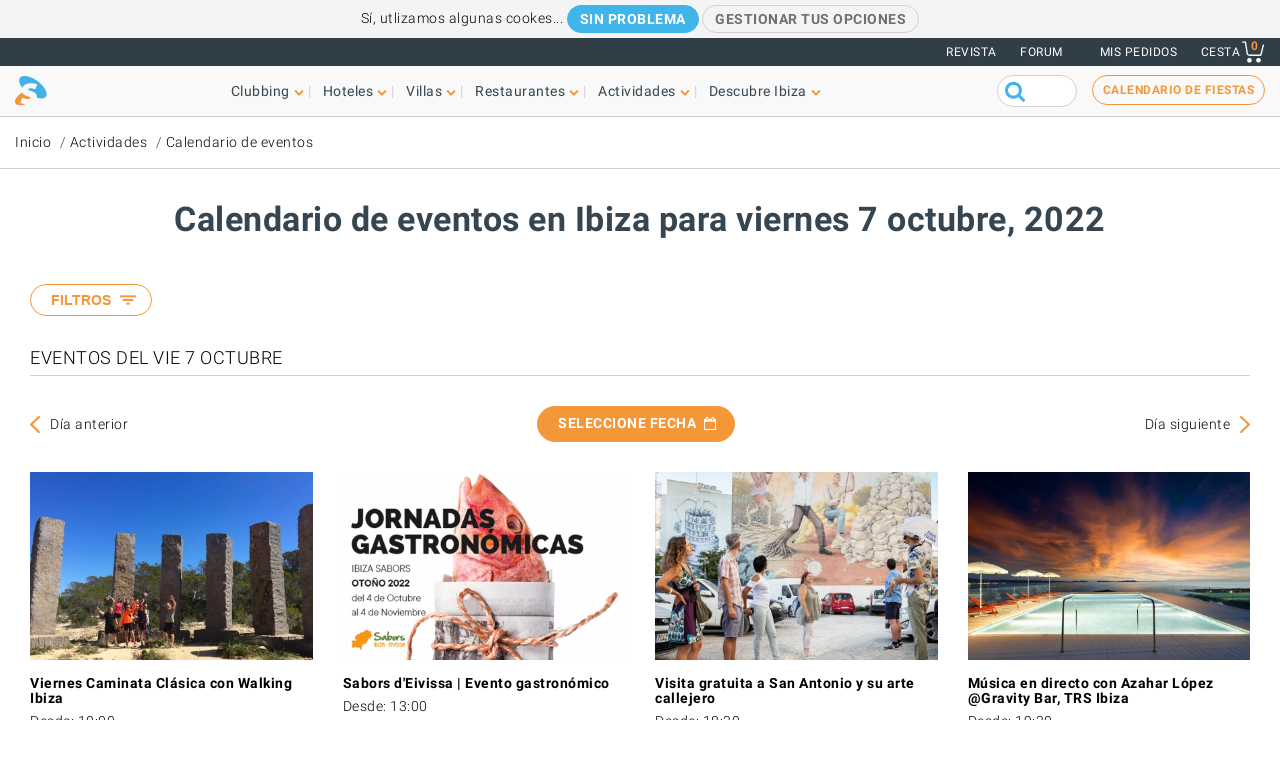

--- FILE ---
content_type: text/html; charset=UTF-8
request_url: https://www.ibiza-spotlight.es/events/2022/10/07
body_size: 12068
content:
<!DOCTYPE html>
<html lang="es" dir="ltr" prefix="og: https://ogp.me/ns#">
  <head>
    <meta charset="utf-8" />
<link rel="canonical" href="https://www.ibiza-spotlight.es/events/2022/10/07" />
<meta name="rights" content="Ibiza Spotlight S.L. 1999-2026" />
<meta property="og:site_name" content="Ibiza Spotlight" />
<meta property="og:url" content="https://www.ibiza-spotlight.es/events/2022/10/07" />
<meta property="og:title" content="Calendario de eventos en Ibiza para viernes 7 octubre, 2022 | Ibiza Spotlight" />
<meta property="fb:app_id" content="480559602021002" />
<meta name="viewport" content="width=device-width, initial-scale=1.0" />
<script>window.googletag = window.googletag || {cmd: []};
      (function() {
        var gads = document.createElement('script');
        gads.async = true;
        gads.src = 'https://securepubads.g.doubleclick.net/tag/js/gpt.js';
        var node = document.getElementsByTagName('script')[0];
        node.parentNode.insertBefore(gads, node);
      })();</script>
<link rel="icon" type="image/png" sizes="192x192" href="/touch-icon-192x192.png" />
<link rel="icon" type="image/png" sizes="32x32" href="/favicon-32x32.png" />
<link rel="icon" type="image/png" sizes="16x16" href="/favicon-16x16.png" />
<link rel="apple-touch-icon" type="image/png" sizes="180x180" href="/apple-touch-icon-180x180.png" />
<link rel="shortcut icon" type="image/png" sizes="favicon" href="/favicon.ico" />
<script>googletag.cmd.push(function() {
      var mappingLeader = googletag.sizeMapping().
            addSize([1150, 0], [[970, 90]]).
            addSize([740, 0], [[728, 90]]).
            addSize([0, 0], [[320, 50],[300, 50]]).
            build();googletag.defineSlot('/7950888/728x90_non_clubbing_btm_leaderboard_ES', [[320, 50], [728, 90], [970, 90]], 'div-gpt-ad-1398688475467-13').defineSizeMapping(mappingLeader).addService(googletag.pubads());
        googletag.pubads().collapseEmptyDivs();
        googletag.pubads().setRequestNonPersonalizedAds(1);
        googletag.enableServices();
      });</script>
<script type="application/ld+json">[{"@context":"http:\/\/schema.org","@type":"Event","name":"Viernes Caminata Cl\u00e1sica con Walking Ibiza","startDate":"2022-10-07T10:00","url":"\/evento\/classic-friday-walk-walking-ibiza","description":"","image":"https:\/\/dv7zfk0hwmxgu.cloudfront.net\/sites\/default\/files\/styles\/embedded_auto_740_width\/public\/event-images\/134598\/coupon-1591016629.jpg"},{"@context":"http:\/\/schema.org","@type":"Event","name":"Sabors d'Eivissa | Evento gastron\u00f3mico","startDate":"2022-10-07T13:00","url":"\/evento\/sabors-ibiza-gastronomic-fair-local-products-ibiza","description":"","image":"https:\/\/dv7zfk0hwmxgu.cloudfront.net\/sites\/default\/files\/styles\/embedded_auto_740_width\/public\/event-images\/132709\/coupon-1664963324.png"},{"@context":"http:\/\/schema.org","@type":"Event","name":"Visita gratuita a San Antonio y su arte callejero","startDate":"2022-10-07T18:30","url":"\/evento\/san-antonio-street-art-free-tour","description":"","image":"https:\/\/dv7zfk0hwmxgu.cloudfront.net\/sites\/default\/files\/styles\/embedded_auto_740_width\/public\/event-images\/136002\/coupon-1594053607.jpg"},{"@context":"http:\/\/schema.org","@type":"Event","name":"M\u00fasica en directo con Azahar L\u00f3pez @Gravity Bar, TRS Ibiza","startDate":"2022-10-07T19:30","url":"\/evento\/live-music-azahar-lopez-gravity-bar-trs-ibiza","description":"","image":"https:\/\/dv7zfk0hwmxgu.cloudfront.net\/sites\/default\/files\/styles\/embedded_auto_740_width\/public\/event-images\/138388\/coupon-1660058768.jpg"},{"@context":"http:\/\/schema.org","@type":"Event","name":"Lust For Laughs - Comedy Night","startDate":"2022-10-07T20:30","url":"\/evento\/lust-laughs-pikes","description":"","image":"https:\/\/dv7zfk0hwmxgu.cloudfront.net\/sites\/default\/files\/styles\/embedded_auto_740_width\/public\/event-images\/137908\/coupon-1663843664.png"}]</script>
<script>googletag.cmd.push(function() {
      var mappingLeader = googletag.sizeMapping().
            addSize([1150, 0], [[970, 90]]).
            addSize([740, 0], [[728, 90]]).
            addSize([0, 0], [[320, 50],[300, 50]]).
            build();googletag.defineSlot('/7950888/728x90_non_clubbing_leaderboard_ES', [[320, 50], [728, 90], [970, 90]], 'div-gpt-ad-1404817048036-2').defineSizeMapping(mappingLeader).addService(googletag.pubads()).setCollapseEmptyDiv(true,true);
        googletag.pubads().collapseEmptyDivs();
        googletag.pubads().setRequestNonPersonalizedAds(1);
        googletag.enableServices();
      });</script>
<link rel="icon" href="https://dv7zfk0hwmxgu.cloudfront.net/sites/default/files/favicon-32x32.png" type="image/png" />

    <title>Calendario de eventos en Ibiza para viernes 7 octubre, 2022 | Ibiza Spotlight</title>
    <link rel="stylesheet" media="all" href="https://dv7zfk0hwmxgu.cloudfront.net/sites/default/files/css/css_DXBREcSA3AqyyfJ7YSULOkhYZiXq6J5fqIzOV-BAhcw.css?delta=0&amp;language=es&amp;theme=flat101&amp;include=eJxLy0ksMTQw1E_PyU9KzNEtLqnMycxL1ykuyC_JyUzPKImHSOhnFZamFlXqlmbqFFcWl6Tm6iclFqcCAMbbF2A" />
<link rel="stylesheet" media="all" href="https://dv7zfk0hwmxgu.cloudfront.net/sites/default/files/css/css_1uVbE75tvSaekMJU4z9_C43BsLJUw9-Qjr0Zdnf0mgA.css?delta=1&amp;language=es&amp;theme=flat101&amp;include=eJxLy0ksMTQw1E_PyU9KzNEtLqnMycxL1ykuyC_JyUzPKImHSOhnFZamFlXqlmbqFFcWl6Tm6iclFqcCAMbbF2A" />

    
  </head>
	<body class="not-front">
		<div id="skip-link">
			<a href="#main-content" class="element-invisible element-focusable">Skip to main content</a>
		</div>
		
		
<div class="sponsors ">
  <div class="sponsors--leaderboard"><!-- 728x90_non_clubbing_leaderboard_ES -->
  <div id='div-gpt-ad-1404817048036-2' class='leaderboardBannerSize'>
  <script type='text/javascript'>
  googletag.cmd.push(function() { googletag.display('div-gpt-ad-1404817048036-2'); });
  </script>
  </div></div>
</div>


<header class="header static">
      <div class="top-header">

  <div class="container-fluid">

    <!-- Top area right: links -->
    <ul class="header-links">
      <li>
        <a href="/magazine">Revista</a>
      </li>
      <li>
        <a href="https://forum.ibiza-spotlight.com">FORUM</a>
      </li>
      <li class="site-language dropdown">
        
      </li>
      <!-- Site currency
        #fixme
      <li class="site-currency dropdown">
        <button data-target="#currency" data-type="closeOnOutsideClick" data-toggle="dropdown">&euro; EUR</button>
        <div class="dropdown-menu" id="currency">
          <ul>
            <li>
              <a href="#" data-currency="EUR">&euro; EUR</a>
            </li>
            <li>
              <a href="#" data-currency="GBP">&pound; GBP</a>
            </li>
            <li>
              <a href="#" data-currency="USD">$ USD</a>
            </li>
            <li>
              <a href="#" data-currency="AUD">$ AUD</a>
            </li>
            <li>
              <a href="#" data-currency="CHF">&#x20A3; CHF</a>
            </li>

          </ul>
        </div>
      </li> -->
      <li>
        <a href="/shop/tickets/myorders/">Mis pedidos</a>
      </li>
      <li class="user-cart dropdown">

        <a href="/shop/tickets/cart.php" class="nav-cart">
          <span>Cesta</span>
          <div class="print">
            <svg class="icon icon-basket" version="1.1" id="Layer_1" xmlns="http://www.w3.org/2000/svg" xmlns:xlink="http://www.w3.org/1999/xlink" x="0px" y="0px"
              width="16.457px" height="15.867px" viewBox="0 0 16.457 15.867" enable-background="new 0 0 16.457 15.867" xml:space="preserve">
            <g>
              <path d="M14.103,10.841H5.915c-2.227,0-2.477-1.687-2.584-2.407C3.101,6.907,2.39,2.403,2.169,1H0.5
                C0.224,1,0,0.776,0,0.5S0.224,0,0.5,0h2.096C2.842,0,3.052,0.179,3.09,0.422c0,0,0.955,6.043,1.224,7.818
                c0.137,0.927,0.338,1.601,1.602,1.601h7.795l1.761-7.2c0.065-0.268,0.334-0.433,0.604-0.367c0.268,0.066,0.433,0.336,0.366,0.604
                l-1.854,7.582C14.534,10.684,14.333,10.841,14.103,10.841z"/>
            </g>
            <g>
              <path d="M14.102,14.125c0,0.963-0.778,1.742-1.741,1.742c-0.962,0-1.74-0.779-1.74-1.742
                c0-0.961,0.778-1.74,1.74-1.74C13.324,12.384,14.102,13.164,14.102,14.125"/>
            </g>
            <g>
              <path d="M7.301,14.125c0,0.963-0.779,1.742-1.741,1.742s-1.741-0.779-1.741-1.742c0-0.961,0.779-1.74,1.741-1.74
                S7.301,13.164,7.301,14.125"/>
            </g>
            </svg>

            <div class="qty-cart">0</div>
          </div>
        </a>
      </li>
    </ul>
  </div><!-- /container -->

</div><!-- /top-header -->


<div class="bottom-header">
  <div class="container-fluid">
    <!-- Logo -->
    <div class="top-nav">
      <div class="top-nav--logo">
        <a href="/" class="header-logo"></a>
      </div>
      <div class="top-nav--icons mobile">
        <div class="user-cart">
          <a href="/shop/tickets/cart.php" class="nav-cart">
            <span>Cesta</span>
            <div class="print">
              <svg class="icon icon-basket" version="1.1" id="Layer_1" xmlns="http://www.w3.org/2000/svg" xmlns:xlink="http://www.w3.org/1999/xlink" x="0px" y="0px" width="16.457px" height="15.867px" viewBox="0 0 16.457 15.867" enable-background="new 0 0 16.457 15.867" xml:space="preserve">
                <g>
                  <path d="M14.103,10.841H5.915c-2.227,0-2.477-1.687-2.584-2.407C3.101,6.907,2.39,2.403,2.169,1H0.5
                    C0.224,1,0,0.776,0,0.5S0.224,0,0.5,0h2.096C2.842,0,3.052,0.179,3.09,0.422c0,0,0.955,6.043,1.224,7.818
                    c0.137,0.927,0.338,1.601,1.602,1.601h7.795l1.761-7.2c0.065-0.268,0.334-0.433,0.604-0.367c0.268,0.066,0.433,0.336,0.366,0.604
                    l-1.854,7.582C14.534,10.684,14.333,10.841,14.103,10.841z"/>
                </g>
                <g>
                  <path d="M14.102,14.125c0,0.963-0.778,1.742-1.741,1.742c-0.962,0-1.74-0.779-1.74-1.742
                    c0-0.961,0.778-1.74,1.74-1.74C13.324,12.384,14.102,13.164,14.102,14.125"/>
                </g>
                <g>
                  <path d="M7.301,14.125c0,0.963-0.779,1.742-1.741,1.742s-1.741-0.779-1.741-1.742c0-0.961,0.779-1.74,1.741-1.74
                    S7.301,13.164,7.301,14.125"/>
                </g>
              </svg>
              <div class="qty-cart">0</div>
            </div>
          </a>
        </div>

        <button class="toggle-menu">
          <span class="icon-bar"></span>
          <span class="icon-bar"></span>
          <span class="icon-bar"></span>
        </button>
      </div>

      <div class="top-nav--menu">
        <div class="top-nav--mobile-bar mobile">
          <div class="top-nav--logo">
            <a href="/" class="header-logo"></a>
          </div>
          <!-- mobile menu -->
          <div class="close overlay--topbar-link css-svg css-svg--close-after">Cerrar</div>
        </div>

        <!-- give fixed positioning on mobile -->
        <div class="overlay-container">

          <!-- Search area -->
          <div class="search-area--container mobile">
            <div class="search-area">
              <form class="googleCSEForm" data-drupal-selector="google-cse-form-2" action="/events/2022/10/07" method="post" id="google-cse-form--2" accept-charset="UTF-8">
  <div class="js-form-item form-item form-type-textfield js-form-type-textfield form-item-query js-form-item-query form-no-label">
        <input class="gsc-input form-text" data-drupal-selector="edit-query" type="text" id="edit-query--2" name="query" value="" size="60" maxlength="128" />

        </div>
<input class="googleCSESubmit gsc-search-button button js-form-submit form-submit" onclick="if(this.form.query.value) { this.form.submit(); return false; }" data-drupal-selector="edit-submit" type="submit" id="edit-submit--2" name="op" value="" />
<input autocomplete="off" data-drupal-selector="form-d33hmtlxjo9wyj0fzdw1gebm-j-ynbiz8txxbnt4meu" type="hidden" name="form_build_id" value="form-d33HmTlXjo9wYJ0fZdw1GeBm-J-ynBiz8TxxBNt4MeU" />
<input data-drupal-selector="edit-google-cse-form-2" type="hidden" name="form_id" value="google_cse_form" />

</form>

            </div>
          </div>

          <!-- Menú navegación -->
          <nav role="navigation" class="header-menu" id="headerMenu">
            <ul class="nav-menu">
                              <li class="">
                  <a href="/night_e.htm" role="button" data-menu="menu-01">Clubbing</a>
                                      <!-- TODO: menu-xx debe incrementarse (ver jQuery) -->
                    <div class="megamenu open-menu-01">
                                              <div class="megamenu-top">
                                                      <a href="/night_e.htm" class="home">Inicio Clubbing</a>
                                                      <a href="/search/clubs" class="map">Ver todos los clubs en el mapa</a>
                                                  </div>
                                            <ul class="megamenu-row">
                                                  <li class="megamenu-col">
                            <ul>
                              <li>Guía</li>
                                                              <li><a href="/night/promoters_e.htm">Fiestas</a></li>
                                                              <li><a href="/night/clubs/boat_party_e.htm">Barco-fiestas</a></li>
                                                              <li><a href="/night/clubs_e.htm">Discotecas</a></li>
                                                              <li><a href="/night/ibiza_bars_e.htm">Bares de copas</a></li>
                                                              <li><a href="/night/beach-clubs-ibiza">Beach clubs</a></li>
                                                              <li><a href="/night/sunset-bars-on-ibiza">Bares con puestas de sol</a></li>
                                                              <li><a href="/night/town_guides_e.htm">Guía de Ibiza para clubbers</a></li>
                                                          </ul>
                          </li>
                                                  <li class="megamenu-col">
                            <ul>
                              <li>Lo más visitado</li>
                                                              <li><a href="/night/events">Calendario de fiestas</a></li>
                                                              <li><a href="/boat-party/events">Calendario de barco-fiestas</a></li>
                                                              <li><a href="/night/tickets_e.htm">Entradas para fiestas</a></li>
                                                              <li><a href="/ibiza-virgines-la-primera-vez-en-ibiza">Por primera vez en Ibiza</a></li>
                                                              <li><a href="/night/tips_e.htm">Consejos y trucos</a></li>
                                                              <li><a href="/magazine">Revista</a></li>
                                                              <li><a href="/night_e.htm" class="see-more angle">Ver más</a></li>
                                                          </ul>
                          </li>
                                                                      </ul>

                    </div>
                                  </li>
                              <li class="">
                  <a href="/guia-hoteles" role="button" data-menu="menu-02">Hoteles</a>
                                      <!-- TODO: menu-xx debe incrementarse (ver jQuery) -->
                    <div class="megamenu open-menu-02">
                                              <div class="megamenu-top">
                                                      <a href="/guia-hoteles" class="home">Inicio hoteles</a>
                                                      <a href="/search/hotel" class="map">Ver todas los hoteles en el mapa</a>
                                                  </div>
                                            <ul class="megamenu-row">
                                                  <li class="megamenu-col">
                            <ul>
                              <li>Por ubicación</li>
                                                              <li><a href="/guia-hoteles/playa-den-bossa">Playa d'en Bossa</a></li>
                                                              <li><a href="/guia-hoteles/san-antonio">San Antonio</a></li>
                                                              <li><a href="/guia-hoteles/san-antonio-bahia">Bahía de San Antonio</a></li>
                                                              <li><a href="/guia-hoteles/ibiza-ciudad">Ibiza ciudad</a></li>
                                                              <li><a href="/guia-hoteles/santa-eulalia">Santa Eulalia</a></li>
                                                              <li><a href="/guia-hoteles/frente-mar-playa">En la playa y frente al mar</a></li>
                                                              <li><a href="/guia-hoteles/rurales">Hoteles rurales</a></li>
                                                              <li><a href="/guia-hoteles" class="see-more angle">Ver más</a></li>
                                                          </ul>
                          </li>
                                                  <li class="megamenu-col">
                            <ul>
                              <li>Lo más visitado</li>
                                                              <li><a href="/guia-hoteles/clubbers">Para clubbers</a></li>
                                                              <li><a href="/guia-hoteles/familias">Para familias</a></li>
                                                              <li><a href="/guia-hoteles/economicos">Económicos</a></li>
                                                              <li><a href="/guia-hoteles/exclusivos">Hoteles de lujo</a></li>
                                                              <li><a href="/guia-hoteles/abiertos-todo-ano">Abierto todo el año</a></li>
                                                              <li><a href="/guia-hoteles/spa-wellness">Hoteles Spa</a></li>
                                                              <li><a href="/guia-hoteles/bodas-luna-miel">Bodas y lunas de miel</a></li>
                                                              <li><a href="/guia-hoteles" class="see-more angle">Ver más</a></li>
                                                          </ul>
                          </li>
                                                                      </ul>

                    </div>
                                  </li>
                              <li class="">
                  <a href="/fincas" role="button" data-menu="menu-03">Villas</a>
                                      <!-- TODO: menu-xx debe incrementarse (ver jQuery) -->
                    <div class="megamenu open-menu-03">
                                              <div class="megamenu-top">
                                                      <a href="/fincas" class="home">Inicio villas</a>
                                                      <a href="/search/villa#source=mapfilters&amp;coords=0,38.977409950117,1.4021301269531" class="map">Ver todas las villas en el mapa</a>
                                                  </div>
                                            <ul class="megamenu-row">
                                                  <li class="megamenu-col">
                            <ul>
                              <li>Por ubicación</li>
                                                              <li><a href="/villa-extra-services">Servicios extras para villas</a></li>
                                                              <li><a href="/fincas/ibiza.htm">Ibiza ciudad</a></li>
                                                              <li><a href="/fincas/san_antonio.htm">San Antonio</a></li>
                                                              <li><a href="/fincas/santa_eulalia.htm">Santa Eulalia</a></li>
                                                              <li><a href="/fincas/san_jose.htm">San José</a></li>
                                                              <li><a href="/fincas/san_juan.htm">San Juan</a></li>
                                                              <li><a href="/casas-en-ibiza-cerca-de-la-playa">Villas cerca de playas</a></li>
                                                              <li><a href="/fincas" class="see-more angle">Ver más</a></li>
                                                          </ul>
                          </li>
                                                  <li class="megamenu-col">
                            <ul>
                              <li>Por tipo</li>
                                                              <li><a href="/3-dormitorios">Villas con 3 dormitorios</a></li>
                                                              <li><a href="/4-dormitorios">Villas con 4 dormitorios</a></li>
                                                              <li><a href="/5-dormitorios">Villas con 5 dormitorios</a></li>
                                                              <li><a href="/6-dormitorios-y-mas">+6 dormitorios</a></li>
                                                              <li><a href="/casas-en-ibiza-vip">Villas de lujo</a></li>
                                                              <li><a href="/casas-para-familias-en-ibiza">Para familias</a></li>
                                                              <li><a href="/villas-economicas">Villas económicas</a></li>
                                                              <li><a href="/fincas" class="see-more angle">Ver más</a></li>
                                                          </ul>
                          </li>
                                                                      </ul>

                    </div>
                                  </li>
                              <li class="">
                  <a href="/guia_restaurantes_e.htm" role="button" data-menu="menu-04">Restaurantes</a>
                                      <!-- TODO: menu-xx debe incrementarse (ver jQuery) -->
                    <div class="megamenu open-menu-04">
                                              <div class="megamenu-top">
                                                      <a href="/guia_restaurantes_e.htm" class="home">Inicio Restaurantes</a>
                                                      <a href="/search/restaurant" class="map">Ver restaurantes en el mapa</a>
                                                  </div>
                                            <ul class="megamenu-row">
                                                  <li class="megamenu-col">
                            <ul>
                              <li>Por tipo</li>
                                                              <li><a href="/invierno/restaurantes_e.htm">Abierto todo el año</a></li>
                                                              <li><a href="/restaurantes/puestasol_e.htm">Puesta de sol</a></li>
                                                              <li><a href="/restaurantes/mediterraneos">Mediterráneo</a></li>
                                                              <li><a href="/restaurantes-con-musica-y-entretenimiento">Música y entretenimiento</a></li>
                                                              <li><a href="/restaurantes/economicos_e.htm">Económicos</a></li>
                                                              <li><a href="/restaurantes/romantico_e.htm">Románticos</a></li>
                                                              <li><a href="/guia_restaurantes_e.htm" class="see-more angle">Ver más</a></li>
                                                          </ul>
                          </li>
                                                  <li class="megamenu-col">
                            <ul>
                              <li>Por ubicación</li>
                                                              <li><a href="/restaurants/nearby/ibiza_e.htm">Ibiza ciudad</a></li>
                                                              <li><a href="/restaurants/nearby/santa_eulalia_e.htm">Santa Eulalia</a></li>
                                                              <li><a href="/restaurants/nearby/san_antonio_e.htm">San Antonio</a></li>
                                                              <li><a href="/restaurants/nearby/playa_den_bossa_e.htm">Playa d'en Bossa</a></li>
                                                              <li><a href="/restaurants/nearby/escana_e.htm">Es Caná</a></li>
                                                              <li><a href="/restaurantes/playa_e.htm">Playa</a></li>
                                                              <li><a href="/guia_restaurantes_e.htm" class="see-more angle">Ver más</a></li>
                                                          </ul>
                          </li>
                                                                      </ul>

                    </div>
                                  </li>
                              <li class="">
                  <a href="/actividades" role="button" data-menu="menu-05">Actividades</a>
                                      <!-- TODO: menu-xx debe incrementarse (ver jQuery) -->
                    <div class="megamenu open-menu-05">
                                              <div class="megamenu-top">
                                                      <a href="/actividades" class="home">Inicio Cosas que hacer </a>
                                                      <a href="/search/activity" class="map">Ver actividades en el mapa</a>
                                                  </div>
                                            <ul class="megamenu-row">
                                                  <li class="megamenu-col">
                            <ul>
                              <li>Actividades terrestres</li>
                                                              <li><a href="/eventos">Calendario de eventos</a></li>
                                                              <li><a href="/coche_de_alquiler_e.htm">Alquiler de coches y motos</a></li>
                                                              <li><a href="/actividad/excursiones">Excursiones</a></li>
                                                              <li><a href="/actividad/cycling-walking">Ciclismo y senderismo</a></li>
                                                              <li><a href="/actividad/deporte-y-adrenalina">Diversión y adrenalina</a></li>
                                                              <li><a href="/actividad/mente-cuerpo-y-alma">Cuerpo, mente y alma</a></li>
                                                              <li><a href="/actividad/en-tierra-ibiza" class="see-more angle">Ver más</a></li>
                                                          </ul>
                          </li>
                                                  <li class="megamenu-col">
                            <ul>
                              <li>Acuáticas</li>
                                                              <li><a href="/actividad/deportes_acuaticos">Deportes acuáticos</a></li>
                                                              <li><a href="/alquiler-de-barcos">Alquiler de barcos</a></li>
                                                              <li><a href="/actividad/excursiones-barco">Excursiones en barco</a></li>
                                                              <li><a href="/actividad/acuaticas-ninos">Actividades acuáticas para niños</a></li>
                                                              <li><a href="/actividad/formentera">Formentera</a></li>
                                                              <li><a href="/night/clubs/boat_party_e.htm">Barco-fiestas</a></li>
                                                              <li><a href="/actvidad/acuaticas-en-ibiza" class="see-more angle">Ver más</a></li>
                                                          </ul>
                          </li>
                                                                      </ul>

                    </div>
                                  </li>
                              <li class="">
                  <a href="/guia_e.htm" role="button" data-menu="menu-06">Descubre Ibiza</a>
                                      <!-- TODO: menu-xx debe incrementarse (ver jQuery) -->
                    <div class="megamenu open-menu-06">
                                              <div class="megamenu-top">
                                                      <a href="/guia_e.htm" class="home">Inicio Descubre Ibiza </a>
                                                  </div>
                                            <ul class="megamenu-row">
                                                  <li class="megamenu-col">
                            <ul>
                              <li>Guía</li>
                                                              <li><a href="/ibiza-virgines-la-primera-vez-en-ibiza">Por primera vez en Ibiza</a></li>
                                                              <li><a href="/playas_e.htm">Playas</a></li>
                                                              <li><a href="/guia_ciudades_e.htm">Ciudades, centros turísticos y pueblos</a></li>
                                                              <li><a href="/tiempo_e.htm">El tiempo en Ibiza</a></li>
                                                              <li><a href="/guide/getting_around_e.htm">Cómo moverse por la isla</a></li>
                                                              <li><a href="/arte-y-cultura">Art and culture</a></li>
                                                              <li><a href="/inmobiliaria_e.htm">Inmobiliaria</a></li>
                                                              <li><a href="/guia_e.htm" class="see-more angle">Ver más</a></li>
                                                          </ul>
                          </li>
                                                  <li class="megamenu-col">
                            <ul>
                              <li>Lo más visitado</li>
                                                              <li><a href="/compras/mercados_e.htm">Mercadillos en Ibiza</a></li>
                                                              <li><a href="/formentera_e.htm">Formentera</a></li>
                                                              <li><a href="/vip">Ibiza VIP</a></li>
                                                              <li><a href="/ideal-para-ninos">Diversión familiar</a></li>
                                                              <li><a href="/eco-guide">Eco-guía</a></li>
                                                              <li><a href="/bodas">Bodas y eventos</a></li>
                                                              <li><a href="/LGBTQI_guide_ibiza">LGBTQIA Ibiza</a></li>
                                                              <li><a href="/vivir-y-amar-ibiza">Vivir en Ibiza</a></li>
                                                          </ul>
                          </li>
                                                                      </ul>

                    </div>
                                  </li>
                          </ul>
          </nav>

          <!-- Party calendar CTA -->
          <div class="party-calendar mobile">
            <a href="/night/events" class="cta-primary md" role="button">Calendario de fiestas</a>
          </div>

          <!-- links to magazine, forum and languages on mobile menu -->
          <ul class="header-links mobile">
            <li>
              <a href="/magazine">Revista</a>
            </li>
            <li>
              <a href="https://forum.ibiza-spotlight.com">FORUM</a>
            </li>
            <li>
              <a href="/shop/tickets/myorders/">Mis pedidos</a>
            </li>
            <li class="site-language">
              
            </li>
          </ul>
        </div> <!-- /overlay-container -->

      </div> <!-- /top-nav--menu -->

      <div class="top-nav--right desktop">
        <div class="search-area">
          <form class="googleCSEForm" data-drupal-selector="google-cse-form" action="/events/2022/10/07" method="post" id="google-cse-form" accept-charset="UTF-8">
  <div class="js-form-item form-item form-type-textfield js-form-type-textfield form-item-query js-form-item-query form-no-label">
        <input class="gsc-input form-text" data-drupal-selector="edit-query" type="text" id="edit-query" name="query" value="" size="60" maxlength="128" />

        </div>
<input class="googleCSESubmit gsc-search-button button js-form-submit form-submit" onclick="if(this.form.query.value) { this.form.submit(); return false; }" data-drupal-selector="edit-submit" type="submit" id="edit-submit" name="op" value="" />
<input autocomplete="off" data-drupal-selector="form-cmhbqsedvecww2vifj-x3egyacfzbx-gcbwis8wkpie" type="hidden" name="form_build_id" value="form-cMHBQsEdVEcww2VifJ_X3egyaCfzbx_GcbWis8wKpIE" />
<input data-drupal-selector="edit-google-cse-form" type="hidden" name="form_id" value="google_cse_form" />

</form>

          <!-- <button type="submit" class="search-submit" ></button> -->
        </div>

        <!-- Party calendar CTA -->
        <div class="party-calendar">
          <a href="/night/events" class="cta-ghost" role="button">Calendario de fiestas</a>
        </div>
      </div> <!-- /top-nav--right -->

    </div> <!-- /top-nav -->

  </div> <!-- /container -->
</div> <!-- /top-header -->



</header>


  
	<section class="section section--breadcrumb">
		<div class="container">
				<ol class="breadcrumb">
											<li><a href="/">Inicio</a></li>
											<li><a href="/actividades">Actividades</a></li>
											<li><a href="/eventos">Calendario de eventos</a></li>
								</ol>
		</div>
	</section>

  
  
    



  <div data-drupal-messages-fallback class="hidden"></div>  <section class="section section--header">
	<div class="container">
		<h1 class="heading-title">Calendario de eventos en Ibiza para viernes 7 octubre, 2022</h1>
	</div>
</section>
<div class="">
	<section style="padding-left: 15px; padding-right: 15px">
					<div class="section--calendar section--calendar-events">




<div class="container
  ">
        <div class="group-title">
      <h3>Eventos del vie 7 octubre</h3>
                </div>
        <div class="event-cal-cta-wrapper"><a class="cta-ghost select-date show-datepicker events-datepicker mobile trackEvent" data-action="Select date" data-category="" data-modal="calendar-dp-modal">Seleccione fecha</a></div><div class="calendar-nav"><a href="/events/2022/10/06" class="calendar-prev">Día anterior</a><a class="cta-primary select-date show-datepicker desktop trackEvent" data-action="Select date" data-category="" data-modal="calendar-dp-modal">Seleccione fecha</a><a href="/events/2022/10/08" class="calendar-next">Día siguiente</a></div>
    <div class="filter-advanced filter-datepicker-desktop panel-collapse collapse" id="eventsDatepicker" role="tabpanel">
            <input type="hidden" id="startDate" class="singleDate" value="27/01/2026">
      <input type="hidden" id="origStartDate" value="27/01/2026">
    </div>
		<div class="custom-modal events-calendar-modal" id="calendar-dp-modal">
			<div class="custom-modal-bg custom-modal-exit"></div>
			<div class="custom-modal-container">
				<div class="header">
					<h3 class="title">Seleccione fecha</h3>
					<button class="custom-modal-close custom-modal-exit"></button>
				</div>
				<div class="content">
					<div class="filter-calendar">
						<div id="mobileDatepicker"></div>
						<div class="week-nav-overlay-quicklinks"></div>
					</div>
				</div>
				<div class="footer">
					<div class="btn-row">
						<button class="cta-primary ghost custom-modal-exit">Cancelar</button>
						<button class="cta-primary confirm">Confirmar</button>
					</div>
				</div>
			</div>
		</div>
    <section class="content-loaded section--listing section--listing-cols-3 section--magazine" id="searchResults">

          
                                                                        
        <div class="item">
                   <div class="card-item resort-125923

            card-item--isotope " id="134598" data-package="5520608" data-distance="">

            <!-- card image -->
            <div class="card-img">
              <a href="/evento/classic-friday-walk-walking-ibiza">
                                                      <img srcset="https://dv7zfk0hwmxgu.cloudfront.net/sites/default/files/styles/logo_200_200/public/event-images/134598/coupon-1591016629.jpg 200w,
                            https://dv7zfk0hwmxgu.cloudfront.net/sites/default/files/styles/generic_third_width/public/event-images/134598/coupon-1591016629.jpg 420w" sizes="(max-width: 991px) 100px, 420px" src="https://dv7zfk0hwmxgu.cloudfront.net/sites/default/files/styles/generic_third_width/public/event-images/134598/coupon-1591016629.jpg">
                                                </a>

              <!-- floating price -->
              
              
                          </div><!-- / card-img -->

            <!-- card details -->
            <div class="card-details">
              
              
                           
                
                
                
                
              <div class="listing-body" data-url="/evento/classic-friday-walk-walking-ibiza">
                <h3 class="card-title">
                                      <a href="/evento/classic-friday-walk-walking-ibiza" class="trackEvent" data-category="Activity" data-action="exitClick" data-label="Viernes Caminata Clásica con Walking Ibiza">Viernes Caminata Clásica con Walking Ibiza</a>
                                                      <div class="gp--rating"></div>
                                  </h3>


                
                                  <p class="snippet">Desde: 10:00</p>
                                <div class="card-openingtext mobile"></div>
              </div><!-- /listing-body -->
            </div><!-- / card-details -->
          </div><!-- / card-item -->
        </div><!-- / item -->

                
                                                                        
        <div class="item">
                   <div class="card-item resort-0

            card-item--isotope " id="132709" data-package="8240721" data-distance="">

            <!-- card image -->
            <div class="card-img">
              <a href="/evento/sabors-ibiza-gastronomic-fair-local-products-ibiza">
                                                      <img srcset="https://dv7zfk0hwmxgu.cloudfront.net/sites/default/files/styles/logo_200_200/public/event-images/132709/coupon-1664963324.png 200w,
                            https://dv7zfk0hwmxgu.cloudfront.net/sites/default/files/styles/generic_third_width/public/event-images/132709/coupon-1664963324.png 420w" sizes="(max-width: 991px) 100px, 420px" src="https://dv7zfk0hwmxgu.cloudfront.net/sites/default/files/styles/generic_third_width/public/event-images/132709/coupon-1664963324.png">
                                                </a>

              <!-- floating price -->
              
              
                          </div><!-- / card-img -->

            <!-- card details -->
            <div class="card-details">
              
              
                           
                
                
                
                
              <div class="listing-body" data-url="/evento/sabors-ibiza-gastronomic-fair-local-products-ibiza">
                <h3 class="card-title">
                                      <a href="/evento/sabors-ibiza-gastronomic-fair-local-products-ibiza" class="trackEvent" data-category="Activity" data-action="exitClick" data-label="Sabors d&#039;Eivissa | Evento gastronómico">Sabors d'Eivissa | Evento gastronómico</a>
                                                      <div class="gp--rating"></div>
                                  </h3>


                
                                  <p class="snippet">Desde: 13:00</p>
                                <div class="card-openingtext mobile"></div>
              </div><!-- /listing-body -->
            </div><!-- / card-details -->
          </div><!-- / card-item -->
        </div><!-- / item -->

                
                                                                        
        <div class="item">
                   <div class="card-item resort-44357

            card-item--isotope " id="136002" data-package="3910874" data-distance="">

            <!-- card image -->
            <div class="card-img">
              <a href="/evento/san-antonio-street-art-free-tour">
                                                      <img srcset="https://dv7zfk0hwmxgu.cloudfront.net/sites/default/files/styles/logo_200_200/public/event-images/136002/coupon-1594053607.jpg 200w,
                            https://dv7zfk0hwmxgu.cloudfront.net/sites/default/files/styles/generic_third_width/public/event-images/136002/coupon-1594053607.jpg 420w" sizes="(max-width: 991px) 100px, 420px" src="https://dv7zfk0hwmxgu.cloudfront.net/sites/default/files/styles/generic_third_width/public/event-images/136002/coupon-1594053607.jpg">
                                                </a>

              <!-- floating price -->
              
              
                          </div><!-- / card-img -->

            <!-- card details -->
            <div class="card-details">
              
              
                           
                
                
                
                
              <div class="listing-body" data-url="/evento/san-antonio-street-art-free-tour">
                <h3 class="card-title">
                                      <a href="/evento/san-antonio-street-art-free-tour" class="trackEvent" data-category="Activity" data-action="exitClick" data-label="Visita gratuita a San Antonio y su arte callejero">Visita gratuita a San Antonio y su arte callejero</a>
                                                      <div class="gp--rating"></div>
                                  </h3>


                
                                  <p class="snippet">Desde: 18:30<br>Dónde: San Antonio, Ibiza</p>
                                <div class="card-openingtext mobile"></div>
              </div><!-- /listing-body -->
            </div><!-- / card-details -->
          </div><!-- / card-item -->
        </div><!-- / item -->

                
                                                                        
        <div class="item">
                   <div class="card-item resort-44357

            card-item--isotope " id="138388" data-package="2370582" data-distance="">

            <!-- card image -->
            <div class="card-img">
              <a href="/evento/live-music-azahar-lopez-gravity-bar-trs-ibiza">
                                                      <img srcset="https://dv7zfk0hwmxgu.cloudfront.net/sites/default/files/styles/logo_200_200/public/event-images/138388/coupon-1660058768.jpg 200w,
                            https://dv7zfk0hwmxgu.cloudfront.net/sites/default/files/styles/generic_third_width/public/event-images/138388/coupon-1660058768.jpg 420w" sizes="(max-width: 991px) 100px, 420px" src="https://dv7zfk0hwmxgu.cloudfront.net/sites/default/files/styles/generic_third_width/public/event-images/138388/coupon-1660058768.jpg">
                                                </a>

              <!-- floating price -->
              
              
                          </div><!-- / card-img -->

            <!-- card details -->
            <div class="card-details">
              
              
                           
                
                
                
                
              <div class="listing-body" data-url="/evento/live-music-azahar-lopez-gravity-bar-trs-ibiza">
                <h3 class="card-title">
                                      <a href="/evento/live-music-azahar-lopez-gravity-bar-trs-ibiza" class="trackEvent" data-category="Activity" data-action="exitClick" data-label="Música en directo con Azahar López @Gravity Bar, TRS Ibiza">Música en directo con Azahar López @Gravity Bar, TRS Ibiza</a>
                                                      <div class="gp--rating"></div>
                                  </h3>


                
                                  <p class="snippet">Desde: 19:30<br>Dónde: San Antonio, Ibiza</p>
                                <div class="card-openingtext mobile"></div>
              </div><!-- /listing-body -->
            </div><!-- / card-details -->
          </div><!-- / card-item -->
        </div><!-- / item -->

                
                                                                        
        <div class="item">
                   <div class="card-item resort-44357

            card-item--isotope " id="137908" data-package="1490140" data-distance="">

            <!-- card image -->
            <div class="card-img">
              <a href="/evento/lust-laughs-pikes">
                                                      <img srcset="https://dv7zfk0hwmxgu.cloudfront.net/sites/default/files/styles/logo_200_200/public/event-images/137908/coupon-1663843664.png 200w,
                            https://dv7zfk0hwmxgu.cloudfront.net/sites/default/files/styles/generic_third_width/public/event-images/137908/coupon-1663843664.png 420w" sizes="(max-width: 991px) 100px, 420px" src="https://dv7zfk0hwmxgu.cloudfront.net/sites/default/files/styles/generic_third_width/public/event-images/137908/coupon-1663843664.png">
                                                </a>

              <!-- floating price -->
              
              
                          </div><!-- / card-img -->

            <!-- card details -->
            <div class="card-details">
              
              
                           
                
                
                
                
              <div class="listing-body" data-url="/evento/lust-laughs-pikes">
                <h3 class="card-title">
                                      <a href="/evento/lust-laughs-pikes" class="trackEvent" data-category="Activity" data-action="exitClick" data-label="Lust For Laughs - Comedy Night">Lust For Laughs - Comedy Night</a>
                                                      <div class="gp--rating"></div>
                                  </h3>


                
                                  <p class="snippet">Desde: 20:30<br>Dónde: San Antonio, Ibiza</p>
                                <div class="card-openingtext mobile"></div>
              </div><!-- /listing-body -->
            </div><!-- / card-details -->
          </div><!-- / card-item -->
        </div><!-- / item -->

            </section>
</div><!-- /container -->
</div>
		
		
		</article>
	</section>

</div>




<div class="sponsors sponsors--foot">
  <div class="sponsors--leaderboard"><!-- 728x90_non_clubbing_btm_leaderboard -->
  <div id='div-gpt-ad-1398688475467-13' class='leaderboardBannerSize btm'>
  <script type='text/javascript'>
  googletag.cmd.push(function() { googletag.display('div-gpt-ad-1398688475467-13'); });
  </script>
  </div></div>
</div>


      <!-- ==================== PREFOOTER =================== -->

<section class="prefooter">
  <div class="container">

    <!-- Footer Nav menu -->
    <ul class="prefooter-nav">
          <li class="col">
        <h5><a href="/night_e.htm" class="cta-clubs xs" role="button">Clubbing</a></h5>
        <ul>
                  <li><a href="/night/events">Calendario de fiestas</a></li>
                  <li><a href="/boat-party/events">Calendario de barco-fiestas</a></li>
                  <li><a href="/night/tickets_e.htm">Entradas para fiestas</a></li>
                  <li><a href="/night/magazine">Revista</a></li>
                  <li><a href="/ibiza-virgines-la-primera-vez-en-ibiza">Por primera vez en Ibiza</a></li>
                </ul>
      </li>
          <li class="col">
        <h5><a href="/guia-hoteles" class="cta-hoteles xs" role="button">Hoteles</a></h5>
        <ul>
                  <li><a href="/guia-hoteles/lgbtqia">Hoteles LGBTQIA</a></li>
                  <li><a href="/guia-hoteles/clubbers">Hoteles para clubbers</a></li>
                  <li><a href="/guia-hoteles/solo-adultos">Hoteles solo para adultos</a></li>
                  <li><a href="/guia-hoteles/spa-wellness">Hoteles Spa</a></li>
                  <li><a href="/guia-hoteles/economicos">Hoteles económicos</a></li>
                </ul>
      </li>
          <li class="col">
        <h5><a href="/fincas" class="cta-villas xs" role="button">Villas</a></h5>
        <ul>
                  <li><a href="/villas-economicas">Villas económicas</a></li>
                  <li><a href="/3-dormitorios">Villas con 3 dormitorios</a></li>
                  <li><a href="/4-dormitorios">Villas con 4 dormitorios</a></li>
                  <li><a href="/casas-en-ibiza-vip">Villas de lujo</a></li>
                  <li><a href="/villa-extra-services">Servicios extras</a></li>
                </ul>
      </li>
          <li class="col">
        <h5><a href="/guia_restaurantes_e.htm" class="cta-restaurantes xs" role="button">Restaurantes</a></h5>
        <ul>
                  <li><a href="/restaurantes/mediterraneos">Mediterráneo</a></li>
                  <li><a href="/restaurantes/pescados_e.htm">Pescado y marisco</a></li>
                  <li><a href="/restaurantes/carnes_e.htm">Asadores</a></li>
                  <li><a href="/restaurantes/tapas_e.htm">Tapas</a></li>
                  <li><a href="/restaurantes/playa_e.htm">Restaurantes en la playa</a></li>
                </ul>
      </li>
          <li class="col">
        <h5><a href="/actividades" class="cta-actividades xs" role="button">Actividades</a></h5>
        <ul>
                  <li><a href="/actividad/cosas-que-hacer-en-familia">Para familias</a></li>
                  <li><a href="/actividad/deportes_acuaticos">Actividades acuáticas</a></li>
                  <li><a href="/actividad/deporte-y-adrenalina">Deporte y aventura</a></li>
                  <li><a href="/actividad/mente-cuerpo-y-alma">Cuerpo, mente y alma</a></li>
                  <li><a href="/actividad/cycling-walking">Ciclismo y senderismo</a></li>
                </ul>
      </li>
          <li class="col">
        <h5><a href="/guia_e.htm" class="cta-primary xs" role="button">Descubre Ibiza</a></h5>
        <ul>
                  <li><a href="/guia_ciudades_e.htm">Ciudades y pueblos</a></li>
                  <li><a href="/playas_e.htm">Playas</a></li>
                  <li><a href="/coche_de_alquiler_e.htm">Alquiler de coches</a></li>
                  <li><a href="/eventos">Calendario de eventos</a></li>
                  <li><a href="/ibiza-virgines-la-primera-vez-en-ibiza">Por primera vez en Ibiza</a></li>
                </ul>
      </li>
        </ul>
  </div><!-- container -->
</section>
<!-- End of Prefooter -->



      <footer class="footer">

  <div class="top-footer">
    <div class="container">
      <ul class="row row-cols">

        <li class="col col-double">
          <nav class="footer-nav">
            <h5 class="title-h2">Sobre nosotros</h5>
            <ul class="list_split-2">
              <li><a href="/meet-team">Conoce al equipo</a></li>
              <li><a href="/sobre-nosotros">Quiénes somos</a></li>
              <li><a href="/publicidad">Publicidad</a></li>
              <li><a href="/aviso-legal">Aviso legal</a></li>
              <li><a href="/privacidad">Política de privacidad</a></li>
              <li><a href="/cookie-consent">Consentimiento de cookies</a></li>
              <li><a href="/contacto">Contacto</a></li>
              <li><a href="/actividad/hub">Nuestro espacio de trabajo @theHUB</a></li>
            </ul>
          </nav>
          <div class="row row-cols padding--top">
                        <div class="col col-one-one-half">
              <!-- Social media icons -->
              <div class="footer-social">
                <h5 class="title-h2">Síguenos:</h5>
                <ul class="social-links">
                  <li><a href="https://facebook.com/ibizaspotlight" target="_blank" rel="nofollow">
                    <?xml version="1.0"?><svg xmlns="http://www.w3.org/2000/svg"  viewBox="0 0 50 50" width="32px" height="32px">    <path d="M41,4H9C6.24,4,4,6.24,4,9v32c0,2.76,2.24,5,5,5h32c2.76,0,5-2.24,5-5V9C46,6.24,43.76,4,41,4z M37,19h-2c-2.14,0-3,0.5-3,2 v3h5l-1,5h-4v15h-5V29h-4v-5h4v-3c0-4,2-7,6-7c2.9,0,4,1,4,1V19z"/></svg>
                  </a></li>

                  <li><a href="https://instagram.com/ibizaspotlight" target="_blank" rel="nofollow">
                    <?xml version="1.0"?><svg xmlns="http://www.w3.org/2000/svg"  viewBox="0 0 50 50" width="32px" height="32px">    <path d="M 16 3 C 8.83 3 3 8.83 3 16 L 3 34 C 3 41.17 8.83 47 16 47 L 34 47 C 41.17 47 47 41.17 47 34 L 47 16 C 47 8.83 41.17 3 34 3 L 16 3 z M 37 11 C 38.1 11 39 11.9 39 13 C 39 14.1 38.1 15 37 15 C 35.9 15 35 14.1 35 13 C 35 11.9 35.9 11 37 11 z M 25 14 C 31.07 14 36 18.93 36 25 C 36 31.07 31.07 36 25 36 C 18.93 36 14 31.07 14 25 C 14 18.93 18.93 14 25 14 z M 25 16 C 20.04 16 16 20.04 16 25 C 16 29.96 20.04 34 25 34 C 29.96 34 34 29.96 34 25 C 34 20.04 29.96 16 25 16 z"/></svg>
                  </a></li>

                  <li><a href="https://www.tiktok.com/@ibizaspotlight?lang=en" target="_blank" rel="nofollow">
                    <?xml version="1.0"?><svg xmlns="http://www.w3.org/2000/svg"  viewBox="0 0 50 50" width="32px" height="32px">    <path d="M41,4H9C6.243,4,4,6.243,4,9v32c0,2.757,2.243,5,5,5h32c2.757,0,5-2.243,5-5V9C46,6.243,43.757,4,41,4z M37.006,22.323 c-0.227,0.021-0.457,0.035-0.69,0.035c-2.623,0-4.928-1.349-6.269-3.388c0,5.349,0,11.435,0,11.537c0,4.709-3.818,8.527-8.527,8.527 s-8.527-3.818-8.527-8.527s3.818-8.527,8.527-8.527c0.178,0,0.352,0.016,0.527,0.027v4.202c-0.175-0.021-0.347-0.053-0.527-0.053 c-2.404,0-4.352,1.948-4.352,4.352s1.948,4.352,4.352,4.352s4.527-1.894,4.527-4.298c0-0.095,0.042-19.594,0.042-19.594h4.016 c0.378,3.591,3.277,6.425,6.901,6.685V22.323z"/></svg>
                  </a></li>
                  <!-- Additional social media links can be added here -->
                </ul>
              </div>
            </div>
          </div>
        </li>

        <li class="col col-double">
          <nav class="footer-nav">
            <h5 class="title-h2">Vacaciones en Ibiza</h5>
            <ul class="list_split-2">
              <!-- List of links -->
              <li><a href="/guia-hoteles">Hoteles en Ibiza</a></li>
              <li><a href="/fincas">Villas en Ibiza</a></li>
              <li><a href="/playas_e.htm">Playas</a></li>
              <li><a href="/guia_ciudades_e.htm">Ciudades y pueblos</a></li>
              <li><a href="/coche_de_alquiler_e.htm">Alquiler de coches</a></li>
              <li><a href="/night_e.htm">Clubbing</a></li>
              <li><a href="/guia_restaurantes_e.htm">Restaurantes</a></li>
              <li><a href="/actividades">Actividades</a></li>
              <li><a href="/magazine">Revista</a></li>
              <li><a href="/eventos">Calendario de eventos</a></li>
            </ul>
          </nav>
        </li>

        <li class="col col-double">
          <!-- Newsletter -->
          <div class="footer-newsletter">
            <h5 class="title-h2">Suscríbete a nuestro Newsletter</h5>
            <p>Mantente al día con las últimas noticias y novedades sobre Ibiza:</p>
            <!-- Newsletter form -->
            <form action="//ibiza-spotlight.us8.list-manage.com/subscribe/post?u=7d8861b7af6ea9b851b113269&amp;id=1b7bc0c323" method="post" id="mc-embedded-subscribe-form" name="mc-embedded-subscribe-form" class="newsletter" target="_blank">
              <ul class="form-group">
                <li><input type="email" placeholder="E-mail" name="EMAIL"></li>
                <li><button class="cta-primary" type="submit">Enviar</button></li>
              </ul>
            </form>
          </div>
        </li>

      </ul>
    </div>
  </div>

  <div class="bottom-footer">
    <div class="container">
      <p class="text-center"><small>Copyright © 1999 - 2026 Ibiza Spotlight S.L. Todos los derechos reservados.</small></p>
      <p class="text-center">
        <small>Esta página web es propiedad de Ibiza Spotlight S.L., NIF: B57221541, Apartado de correos 1027. Ctra. San José KM3, Sec 1, Pol 1, N. 7605, 07817 Sant Jordi, Islas Baleares.<br /> Ibiza Spotlight está registrada en el Registro Mercantil de Ibiza  "folio 44 del tomo 149 del archivo, libro 149, hoja número IB-3798, inscripción 1ª".<br /><br>
        Tel: (+34) 971 34 66 71. Horario de oficina: 9:00-14:00 h, hora de Ibiza, de lunes a viernes.<br>Si no consigues comunicar, <a href="/contacto">ponte en contacto</a> con nosotros. Durante todo el año respondemos a los correos rápido; durante la temporada de verano hasta las 20:00 h, y también los fines de semana.
        </small>
      </p>
      <p class="text-center"><small>Somos socios de PIMEEF - la Asociación de la Pequeña y Mediana Empresa de Ibiza y Formentera.</small></p>
      <p class="text-center"><small>Todos los precios publicados en este sitio web incluyen el IVA.</small></p>
    </div>
  </div>

</footer>






		
		<!-- Global Site Tag (gtag.js) - Google Analytics -->
<script async src="https://www.googletagmanager.com/gtag/js?id=G-5JMXCSSE8H"></script>
<script>
  window.dataLayer = window.dataLayer || []
  
  function gtag() {
    dataLayer.push(arguments)
  }
  gtag("consent", "default", {
    ad_storage: "granted",
    analytics_storage: "granted",
    ad_user_data: "denied",
    ad_personalization: "denied",
  })
  gtag("js", new Date())
  gtag("config", "G-5JMXCSSE8H", {
    anonymize_ip: true,
  })
</script>

<!-- adwords tracking -->
<script type="text/javascript">
  gtag("config", "AW-670582457")
</script>

		
		
		<script type="application/json" data-drupal-selector="drupal-settings-json">{"path":{"baseUrl":"\/","pathPrefix":"","currentPath":"events\/2022\/10\/07","currentPathIsAdmin":false,"isFront":false,"currentLanguage":"es"},"pluralDelimiter":"\u0003","suppressDeprecationErrors":true,"calendar":{"startDate":"07\/10\/2022","endDate":"07\/10\/2022"},"spotlightFilters":{"checkboxFilters":{"main_tags":{"name":"Main tags","filters":[{"466":"Alquiler"},{"206":"Arte y cultura"},{"459":"Excursiones en barco"},{"215":"Gastronom\u00eda"},{"266":"Deporte"},{"464":"Deportes acu\u00e1ticos"},{"465":"Ecol\u00f3gico"},{"460":"Excursiones guiadas"},{"489":"Evento gratuito"},{"213":"Familias"},{"228":"Fashion y shopping"},{"214":"Fiestas"},{"467":"Formentera"},{"223":"M\u00fasica en directo"},{"226":"Mente, cuerpo y alma"},{"486":"Pre-party"}]},"resort_grouping":{"name":"Resort","filters":[{"110":"Figueretas"},{"471":"Formentera"},{"96":"Ibiza"},{"108":"Playa d\u0027en Bossa"},{"97":"San Antonio"},{"177":"San Jos\u00e9"},{"178":"San Juan"},{"105":"Santa Eulalia"}]}},"originalItems":[{"nid":134598,"name":"Viernes Caminata Cl\u00e1sica con Walking Ibiza","main_tags":{"name":"Main tags","tids":{"268":"Medio ambiente","460":"Excursiones guiadas","224":"Vivir en Ibiza","266":"Deporte","229":"Actividades"}},"resort_grouping":{"name":"Resort","tids":{"96":null}}},{"nid":132709,"name":"Sabors d\u0027Eivissa | Evento gastron\u00f3mico","main_tags":{"name":"Main tags","tids":{"215":"Gastronom\u00eda"}},"resort_grouping":{"name":"Resort","tids":{"96":null}}},{"nid":136002,"name":"Visita gratuita a San Antonio y su arte callejero","main_tags":{"name":"Main tags","tids":{"206":"Arte y cultura","213":"Familias","229":"Actividades"}},"resort_grouping":{"name":"Resort","tids":{"97":"San Antonio, Ibiza"}}},{"nid":138388,"name":"M\u00fasica en directo con Azahar L\u00f3pez @Gravity Bar, TRS Ibiza","main_tags":{"name":"Main tags","tids":{"215":"Gastronom\u00eda","223":"M\u00fasica en directo"}},"resort_grouping":{"name":"Resort","tids":{"97":"San Antonio, Ibiza"}}},{"nid":137908,"name":"Lust For Laughs - Comedy Night","main_tags":{"name":"Main tags","tids":{"206":"Arte y cultura","229":"Actividades"}},"resort_grouping":{"name":"Resort","tids":{"97":"San Antonio, Ibiza"}}}],"selectDate":false},"SpotlightGeneral":{"language":"es","dev":false,"slideInBasket":null,"showOpeningHours":true,"showOpeningHoursTypes":["restaurant"],"showOpenThisYear":false},"ajaxTrustedUrl":{"form_action_p_pvdeGsVG5zNF_XLGPTvYSKCf43t8qZYSwcfZl2uzM":true},"user":{"uid":0,"permissionsHash":"4c36ce7352d1921ec4e888d607b4780b515e7465976108bb81bacbe06079c58b"}}</script>
<script src="https://dv7zfk0hwmxgu.cloudfront.net/core/assets/vendor/jquery/jquery.min.js?v=4.0.0-rc.1"></script>
<script src="https://dv7zfk0hwmxgu.cloudfront.net/sites/default/files/js/js_dbxBu6T8JMPWcDq4KjWSl4Dajpku2A88JBCFgfhSRDw.js?scope=footer&amp;delta=1&amp;language=es&amp;theme=flat101&amp;include=eJx9zkEKgDAMBMAPWaIvKlFjrcamNKng7xXxIAieAju7kInRuraDwNIjO7WDYwqNZjGOYTYfKFFBhue-5Z7AiEY5DiuVP3OkX44qJpncUNVke3nCHT7h1UzXb36WWhQWPQHMGEn1"></script>

	</body>
</html>


--- FILE ---
content_type: text/html; charset=utf-8
request_url: https://www.google.com/recaptcha/api2/aframe
body_size: 259
content:
<!DOCTYPE HTML><html><head><meta http-equiv="content-type" content="text/html; charset=UTF-8"></head><body><script nonce="iC0PMeXTsREBNkkQFF2pTg">/** Anti-fraud and anti-abuse applications only. See google.com/recaptcha */ try{var clients={'sodar':'https://pagead2.googlesyndication.com/pagead/sodar?'};window.addEventListener("message",function(a){try{if(a.source===window.parent){var b=JSON.parse(a.data);var c=clients[b['id']];if(c){var d=document.createElement('img');d.src=c+b['params']+'&rc='+(localStorage.getItem("rc::a")?sessionStorage.getItem("rc::b"):"");window.document.body.appendChild(d);sessionStorage.setItem("rc::e",parseInt(sessionStorage.getItem("rc::e")||0)+1);localStorage.setItem("rc::h",'1769509041273');}}}catch(b){}});window.parent.postMessage("_grecaptcha_ready", "*");}catch(b){}</script></body></html>

--- FILE ---
content_type: text/javascript; charset=UTF-8
request_url: https://dv7zfk0hwmxgu.cloudfront.net/sites/default/files/js/js_dbxBu6T8JMPWcDq4KjWSl4Dajpku2A88JBCFgfhSRDw.js?scope=footer&delta=1&language=es&theme=flat101&include=eJx9zkEKgDAMBMAPWaIvKlFjrcamNKng7xXxIAieAju7kInRuraDwNIjO7WDYwqNZjGOYTYfKFFBhue-5Z7AiEY5DiuVP3OkX44qJpncUNVke3nCHT7h1UzXb36WWhQWPQHMGEn1
body_size: 127011
content:
/* @license GPL-2.0-or-later https://git.drupalcode.org/project/once/-/raw/v1.0.1/LICENSE.md */
/*! @drupal/once - v1.0.1 - 2021-06-12 */
var once=function(){"use strict";var n=/[\11\12\14\15\40]+/,e="data-once",t=document;function r(n,t,r){return n[t+"Attribute"](e,r)}function o(e){if("string"!=typeof e)throw new TypeError("once ID must be a string");if(""===e||n.test(e))throw new RangeError("once ID must not be empty or contain spaces");return'[data-once~="'+e+'"]'}function u(n){if(!(n instanceof Element))throw new TypeError("The element must be an instance of Element");return!0}function i(n,e){void 0===e&&(e=t);var r=n;if(null===n)r=[];else{if(!n)throw new TypeError("Selector must not be empty");"string"!=typeof n||e!==t&&!u(e)?n instanceof Element&&(r=[n]):r=e.querySelectorAll(n)}return Array.prototype.slice.call(r)}function c(n,e,t){return e.filter((function(e){var r=u(e)&&e.matches(n);return r&&t&&t(e),r}))}function f(e,t){var o=t.add,u=t.remove,i=[];r(e,"has")&&r(e,"get").trim().split(n).forEach((function(n){i.indexOf(n)<0&&n!==u&&i.push(n)})),o&&i.push(o);var c=i.join(" ");r(e,""===c?"remove":"set",c)}function a(n,e,t){return c(":not("+o(n)+")",i(e,t),(function(e){return f(e,{add:n})}))}return a.remove=function(n,e,t){return c(o(n),i(e,t),(function(e){return f(e,{remove:n})}))},a.filter=function(n,e,t){return c(o(n),i(e,t))},a.find=function(n,e){return i(n?o(n):"[data-once]",e)},a}();

;
/* @license GPL-2.0-or-later https://www.drupal.org/licensing/faq */
window.drupalTranslations={"strings":{"":{"An AJAX HTTP request terminated abnormally.":"Una solicitud HTTP de AJAX termin\u00f3 de manera anormal.","Debugging information follows.":"A continuaci\u00f3n se detalla la informaci\u00f3n de depuraci\u00f3n.","Path: !uri":"Ruta: !uri","StatusText: !statusText":"StatusText: !statusText","ResponseText: !responseText":"ResponseText: !responseText","ReadyState: !readyState":"ReadyState: !readyState","CustomMessage: !customMessage":"CustomMessage: !customMessage","Please wait...":"Por favor, espera...","The response failed verification so will not be processed.":"La respuesta de verificaci\u00f3n fall\u00f3, por lo que no se procesar\u00e1.","The callback URL is not local and not trusted: !url":"La URL de llamada no es local y no es confiable: !url","Hide":"Ocultar","Show":"Mostrar","New revision":"Nueva revisi\u00f3n","No revision":"Sin revisi\u00f3n","Edit":"Editar","Status message":"Mensaje de estado","Error message":"Mensaje de error","Warning message":"Mensaje de advertencia","Hide row weights":"Ocultar pesos de la fila","Show row weights":"Mostrar pesos de la fila","Drag to re-order":"Arrastre para reordenar","Select all rows in this table":"Seleccionar todas las filas de esta tabla","Deselect all rows in this table":"Quitar la selecci\u00f3n a todas las filas de esta tabla","(active tab)":"(solapa activa)","Not restricted":"Sin restricci\u00f3n","Restricted to certain pages":"Restringido a algunas p\u00e1ginas","The block cannot be placed in this region.":"El bloque no se puede colocar en esta regi\u00f3n.","Apply":"Aplicar","Cancel":"Cancelar","Image":"Imagen","Link":"Enlace","new":"nuevo","Open":"Abierto","Close":"Cerrar","Continue":"Continuar","The selected file %filename cannot be uploaded. Only files with the following extensions are allowed: %extensions.":"El archivo seleccionado %filename no se puede subir al servidor. Solo se permiten archivos con las siguientes extensiones: %extensions.","Enabled":"Activado","Disabled":"Desactivado","Changes made in this table will not be saved until the form is submitted.":"Los cambios realizados en esta tabla no se guardar\u00e1n hasta que se env\u00ede el formulario","Not in menu":"No est\u00e1 en un men\u00fa","Requires a title":"Necesita un t\u00edtulo","Not published":"No publicado","Don\u0027t display post information":"No mostrar informaci\u00f3n del env\u00edo","By @name on @date":"De @name el @date ","By @name":"De @name","Alias: @alias":"Alias: @alias","No alias":"Sin alias","Hide summary":"Ocultar resumen","Edit summary":"Editar resumen","Home":"Inicio","Collapse":"Plegar","closed":"cerrado","Next":"Siguente","This permission is inherited from the authenticated user role.":"Este permiso se hereda del rol de usuario registrado.","Add":"Agregar","Replies":"Respuestas","Allowed HTML tags":"Etiquetas HTML permitidas","Our server is busy right now, please try again in a few minutes.":"Nuestro servidor est\u00e1 ocupado en estos momentos, por favor int\u00e9ntalo dentro de unos minutos.","We are very sorry, there was a technical error, please try again later.":"Lo sentimos mucho pero ha habido una incidencia t\u00e9cnica, por favor int\u00e9ntalo m\u00e1s tarde.","We are very sorry, there was a technical error, please try again later":"Lo sentimos mucho, ha habido un error t\u00e9cnico, por favor int\u00e9ntalo de nuevo m\u00e1s tarde.","Check prices":"Comprueba precios","price":"precio","Book now":"Reservar","close":"Cerrar","Filters":"Filtros","Accept":"Aceptar","Open in 2020":"Abierto en 2020","Open now":"Abierto ahora","Yep, we use some cookies...":"S\u00ed, utlizamos algunas cookes...","No problem":"Sin problema","Manage your choices":"Gestionar tus opciones","Select date":"Seleccione fecha","Hide location":"Ocultar ubicaci\u00f3n","Error: Your location is unavailable":"Error: Tu ubicaci\u00f3n no est\u00e1 disponible.","Error: Your location is currently unavailable":"Error: Tu ubicaci\u00f3n no est\u00e1 disponible en estos momentos.","Sorry: Your browser doesn\u0027t support geolocation":"Lo sentimos: Tu navegador no soporta geolocalizaci\u00f3n","Search as I move the map":"Buscar mientras muevo el mapa","Search again here":"Busca aqu\u00ed de nuevo","The search is taking too long, please choose a smaller area":"La b\u00fasqueda est\u00e1 tardando demasiado, elige un \u00e1rea m\u00e1s peque\u00f1a. ","No results for this area of Ibiza. Please broaden your search":"No hay resultados para esta zona de Ibiza. Por favor, ampl\u00eda tu b\u00fasqueda.","Map":"Mapa","Directions in google maps":"Indicaciones en Google Maps","Search":"Buscar","Choose a resort":"Elige una localidad","In this article":"En este art\u00edculo","On this page":"En esta p\u00e1gina","change":"cambiar","Choose a date":"Elige una fecha","Choose a week...":"Elige una semana...","There are no events for these dates.":"No hay eventos en estas fechas.","Spotlight only uses non-identifiable cookies.":"Ibiza Spotlight solo utiliza cookies no identificables.","Sure, no problem":"De acuerdo","Autocomplete popup":"Ventana emergente con autocompletado","See more":"Ver m\u00e1s","Show less":"Ver menos"}},"pluralFormula":{"1":0,"default":1}};;
(function(){const settingsElement=document.querySelector('head > script[type="application/json"][data-drupal-selector="drupal-settings-json"], body > script[type="application/json"][data-drupal-selector="drupal-settings-json"]');window.drupalSettings={};if(settingsElement!==null)window.drupalSettings=JSON.parse(settingsElement.textContent);})();;
window.Drupal={behaviors:{},locale:{}};(function(Drupal,drupalSettings,drupalTranslations,console,Proxy,Reflect){Drupal.throwError=function(error){setTimeout(()=>{throw error;},0);};Drupal.attachBehaviors=function(context,settings){context=context||document;settings=settings||drupalSettings;const behaviors=Drupal.behaviors;Object.keys(behaviors||{}).forEach((i)=>{if(typeof behaviors[i].attach==='function')try{behaviors[i].attach(context,settings);}catch(e){Drupal.throwError(e);}});};Drupal.detachBehaviors=function(context,settings,trigger){context=context||document;settings=settings||drupalSettings;trigger=trigger||'unload';const behaviors=Drupal.behaviors;Object.keys(behaviors||{}).forEach((i)=>{if(typeof behaviors[i].detach==='function')try{behaviors[i].detach(context,settings,trigger);}catch(e){Drupal.throwError(e);}});};Drupal.checkPlain=function(str){str=str.toString().replace(/&/g,'&amp;').replace(/</g,'&lt;').replace(/>/g,'&gt;').replace(/"/g,'&quot;').replace(/'/g,'&#39;');return str;};Drupal.formatString=function(str,args){const processedArgs={};Object.keys(args||{}).forEach((key)=>{switch(key.charAt(0)){case '@':processedArgs[key]=Drupal.checkPlain(args[key]);break;case '!':processedArgs[key]=args[key];break;default:processedArgs[key]=Drupal.theme('placeholder',args[key]);break;}});return Drupal.stringReplace(str,processedArgs,null);};Drupal.stringReplace=function(str,args,keys){if(str.length===0)return str;if(!Array.isArray(keys)){keys=Object.keys(args||{});keys.sort((a,b)=>a.length-b.length);}if(keys.length===0)return str;const key=keys.pop();const fragments=str.split(key);if(keys.length){for(let i=0;i<fragments.length;i++)fragments[i]=Drupal.stringReplace(fragments[i],args,keys.slice(0));}return fragments.join(args[key]);};Drupal.t=function(str,args,options){options=options||{};options.context=options.context||'';if(drupalTranslations?.strings?.[options.context]?.[str])str=drupalTranslations.strings[options.context][str];if(args)str=Drupal.formatString(str,args);return str;};Drupal.url=function(path){return drupalSettings.path.baseUrl+drupalSettings.path.pathPrefix+path;};Drupal.url.toAbsolute=function(url){const urlParsingNode=document.createElement('a');try{url=decodeURIComponent(url);}catch(e){}urlParsingNode.setAttribute('href',url);return urlParsingNode.href;};Drupal.url.isLocal=function(url){let absoluteUrl=Drupal.url.toAbsolute(url);let {protocol}=window.location;if(protocol==='http:'&&absoluteUrl.startsWith('https:'))protocol='https:';let baseUrl=`${protocol}//${window.location.host}${drupalSettings.path.baseUrl.slice(0,-1)}`;try{absoluteUrl=decodeURIComponent(absoluteUrl);}catch(e){}try{baseUrl=decodeURIComponent(baseUrl);}catch(e){}return absoluteUrl===baseUrl||absoluteUrl.startsWith(`${baseUrl}/`);};Drupal.formatPlural=function(count,singular,plural,args,options){args=args||{};args['@count']=count;const pluralDelimiter=drupalSettings.pluralDelimiter;const translations=Drupal.t(singular+pluralDelimiter+plural,args,options).split(pluralDelimiter);let index=0;if(drupalTranslations?.pluralFormula)index=count in drupalTranslations.pluralFormula?drupalTranslations.pluralFormula[count]:drupalTranslations.pluralFormula.default;else{if(args['@count']!==1)index=1;}return translations[index];};Drupal.encodePath=function(item){return window.encodeURIComponent(item).replace(/%2F/g,'/');};Drupal.deprecationError=({message})=>{if(drupalSettings.suppressDeprecationErrors===false&&console?.warn)console.warn(`[Deprecation] ${message}`);};Drupal.deprecatedProperty=({target,deprecatedProperty,message})=>{if(!Proxy||!Reflect)return target;return new Proxy(target,{get:(target,key,...rest)=>{if(key===deprecatedProperty)Drupal.deprecationError({message});return Reflect.get(target,key,...rest);}});};Drupal.theme=function(func,...args){if(typeof Drupal.theme?.[func]==='function')return Drupal.theme[func](...args);Drupal.throwError(new TypeError(`Drupal.theme.${func} must be function type.`));};Drupal.theme.placeholder=function(str){return `<em class="placeholder">${Drupal.checkPlain(str)}</em>`;};Drupal.elementIsVisible=function(elem){return !!(elem.offsetWidth||elem.offsetHeight||elem.getClientRects().length);};Drupal.elementIsHidden=function(elem){return !Drupal.elementIsVisible(elem);};})(Drupal,window.drupalSettings,window.drupalTranslations,window.console,window.Proxy,window.Reflect);;
if(window.jQuery)jQuery.noConflict();document.documentElement.className+=' js';(function(Drupal,drupalSettings){const domReady=(callback)=>{const listener=()=>{callback();document.removeEventListener('DOMContentLoaded',listener);};if(document.readyState!=='loading')setTimeout(callback,0);else document.addEventListener('DOMContentLoaded',listener);};domReady(()=>{Drupal.attachBehaviors(document,drupalSettings);});})(Drupal,window.drupalSettings);;
(function(a){a.isScrollToFixed=function(b){return !!a(b).data("ScrollToFixed");};a.ScrollToFixed=function(d,i){var m=this;m.$el=a(d);m.el=d;m.$el.data("ScrollToFixed",m);var c=false;var H=m.$el;var I;var F;var k;var e;var z;var E=0;var r=0;var j=-1;var f=-1;var u=null;var A;var g;function v(){H.trigger("preUnfixed.ScrollToFixed");l();H.trigger("unfixed.ScrollToFixed");f=-1;E=H.offset().top;r=H.offset().left;if(m.options.offsets)r+=(H.offset().left-H.position().left);if(j==-1)j=r;I=H.css("position");c=true;if(m.options.bottom!=-1){H.trigger("preFixed.ScrollToFixed");x();H.trigger("fixed.ScrollToFixed");}}function o(){var J=m.options.limit;if(!J)return 0;if(typeof (J)==="function")return J.apply(H);return J;}function q(){return I==="fixed";}function y(){return I==="absolute";}function h(){return !(q()||y());}function x(){if(!q()){var J=H[0].getBoundingClientRect();u.css({display:H.css("display"),width:J.width,height:J.height,"float":H.css("float")});cssOptions={"z-index":m.options.zIndex,position:"fixed",top:m.options.bottom==-1?t():"",bottom:m.options.bottom==-1?"":m.options.bottom,"margin-left":"0px"};if(!m.options.dontSetWidth)cssOptions.width=H.css("width");H.css(cssOptions);H.addClass(m.options.baseClassName);if(m.options.className)H.addClass(m.options.className);I="fixed";}}function b(){var K=o();var J=r;if(m.options.removeOffsets){J="";K=K-E;}cssOptions={position:"absolute",top:K,left:J,"margin-left":"0px",bottom:""};if(!m.options.dontSetWidth)cssOptions.width=H.css("width");H.css(cssOptions);I="absolute";}function l(){if(!h()){f=-1;u.css("display","none");H.css({"z-index":z,width:"",position:F,left:"",top:e,"margin-left":""});H.removeClass("scroll-to-fixed-fixed");if(m.options.className)H.removeClass(m.options.className);I=null;}}function w(J){if(J!=f){H.css("left",r-J);f=J;}}function t(){var J=m.options.marginTop;if(!J)return 0;if(typeof (J)==="function")return J.apply(H);return J;}function B(){if(!a.isScrollToFixed(H)||H.is(":hidden"))return;var M=c;var L=h();if(!c)v();else{if(h()){E=H.offset().top;r=H.offset().left;}}var J=a(window).scrollLeft();var N=a(window).scrollTop();var K=o();if(m.options.minWidth&&a(window).width()<m.options.minWidth){if(!h()||!M){p();H.trigger("preUnfixed.ScrollToFixed");l();H.trigger("unfixed.ScrollToFixed");}}else if(m.options.maxWidth&&a(window).width()>m.options.maxWidth){if(!h()||!M){p();H.trigger("preUnfixed.ScrollToFixed");l();H.trigger("unfixed.ScrollToFixed");}}else if(m.options.bottom==-1)if(K>0&&N>=K-t()){if(!L&&(!y()||!M)){p();H.trigger("preAbsolute.ScrollToFixed");b();H.trigger("unfixed.ScrollToFixed");}}else if(N>=E-t()){if(!q()||!M){p();H.trigger("preFixed.ScrollToFixed");x();f=-1;H.trigger("fixed.ScrollToFixed");}w(J);}else{if(!h()||!M){p();H.trigger("preUnfixed.ScrollToFixed");l();H.trigger("unfixed.ScrollToFixed");}}else if(K>0)if(N+a(window).height()-H.outerHeight(true)>=K-(t()||-n())){if(q()){p();H.trigger("preUnfixed.ScrollToFixed");if(F==="absolute")b();else l();H.trigger("unfixed.ScrollToFixed");}}else{if(!q()){p();H.trigger("preFixed.ScrollToFixed");x();}w(J);H.trigger("fixed.ScrollToFixed");}else w(J);}function n(){if(!m.options.bottom)return 0;return m.options.bottom;}function p(){var J=H.css("position");if(J=="absolute")H.trigger("postAbsolute.ScrollToFixed");else if(J=="fixed")H.trigger("postFixed.ScrollToFixed");else H.trigger("postUnfixed.ScrollToFixed");}var D=function(J){if(H.is(":visible")){c=false;B();}else l();};var G=function(J){(!!window.requestAnimationFrame)?requestAnimationFrame(B):B();};var C=function(){var K=document.body;if(document.createElement&&K&&K.appendChild&&K.removeChild){var M=document.createElement("div");if(!M.getBoundingClientRect)return null;M.innerHTML="x";M.style.cssText="position:fixed;top:100px;";K.appendChild(M);var N=K.style.height,O=K.scrollTop;K.style.height="3000px";K.scrollTop=500;var J=M.getBoundingClientRect().top;K.style.height=N;var L=(J===100);K.removeChild(M);K.scrollTop=O;return L;}return null;};var s=function(J){J=J||window.event;if(J.preventDefault)J.preventDefault();J.returnValue=false;};m.init=function(){m.options=a.extend({},a.ScrollToFixed.defaultOptions,i);z=H.css("z-index");m.$el.css("z-index",m.options.zIndex);u=a("<div />");I=H.css("position");F=H.css("position");k=H.css("float");e=H.css("top");if(h())m.$el.after(u);a(window).bind("resize.ScrollToFixed",D);a(window).bind("scroll.ScrollToFixed",G);if("ontouchmove" in window)a(window).bind("touchmove.ScrollToFixed",B);if(m.options.preFixed)H.bind("preFixed.ScrollToFixed",m.options.preFixed);if(m.options.postFixed)H.bind("postFixed.ScrollToFixed",m.options.postFixed);if(m.options.preUnfixed)H.bind("preUnfixed.ScrollToFixed",m.options.preUnfixed);if(m.options.postUnfixed)H.bind("postUnfixed.ScrollToFixed",m.options.postUnfixed);if(m.options.preAbsolute)H.bind("preAbsolute.ScrollToFixed",m.options.preAbsolute);if(m.options.postAbsolute)H.bind("postAbsolute.ScrollToFixed",m.options.postAbsolute);if(m.options.fixed)H.bind("fixed.ScrollToFixed",m.options.fixed);if(m.options.unfixed)H.bind("unfixed.ScrollToFixed",m.options.unfixed);if(m.options.spacerClass)u.addClass(m.options.spacerClass);H.bind("resize.ScrollToFixed",function(){u.height(H.height());});H.bind("scroll.ScrollToFixed",function(){H.trigger("preUnfixed.ScrollToFixed");l();H.trigger("unfixed.ScrollToFixed");B();});H.bind("detach.ScrollToFixed",function(J){s(J);H.trigger("preUnfixed.ScrollToFixed");l();H.trigger("unfixed.ScrollToFixed");a(window).unbind("resize.ScrollToFixed",D);a(window).unbind("scroll.ScrollToFixed",G);H.unbind(".ScrollToFixed");u.remove();m.$el.removeData("ScrollToFixed");});D();};m.init();};a.ScrollToFixed.defaultOptions={marginTop:0,limit:0,bottom:-1,zIndex:1000,baseClassName:"scroll-to-fixed-fixed"};a.fn.scrollToFixed=function(b){return this.each(function(){(new a.ScrollToFixed(this,b));});};})(jQuery);;
jQuery.cookie=function(key,value,options){if(arguments.length>1&&(value===null||typeof value!=="object")){options=jQuery.extend({},options);if(value===null)options.expires=-1;if(typeof options.expires==='number'){var days=options.expires,t=options.expires=new Date();t.setDate(t.getDate()+days);}return (document.cookie=[encodeURIComponent(key),'=',options.raw?String(value):encodeURIComponent(String(value)),options.expires?'; expires='+options.expires.toUTCString():'',options.path?'; path='+options.path:'',options.domain?'; domain='+options.domain:'',options.secure?'; secure':''].join(''));}options=value||{};var result,decode=options.raw?function(s){return s;}:decodeURIComponent;return (result=new RegExp('(?:^|; )'+encodeURIComponent(key)+'=([^;]*)').exec(document.cookie))?decode(result[1]):null;};;
window.matchMedia||(window.matchMedia=function(c){var a=c.document,w=a.documentElement,l=[],t=0,x="",h={},G=/\s*(only|not)?\s*(screen|print|[a-z\-]+)\s*(and)?\s*/i,H=/^\s*\(\s*(-[a-z]+-)?(min-|max-)?([a-z\-]+)\s*(:?\s*([0-9]+(\.[0-9]+)?|portrait|landscape)(px|em|dppx|dpcm|rem|%|in|cm|mm|ex|pt|pc|\/([0-9]+(\.[0-9]+)?))?)?\s*\)\s*$/,y=0,A=function(b){var z=-1!==b.indexOf(",")&&b.split(",")||[b],e=z.length-1,j=e,g=null,d=null,c="",a=0,l=!1,m="",f="",g=null,d=0,f=null,k="",p="",q="",n="",r="",k=!1;if(""===b)return !0;do{g=z[j-e];l=!1;if(d=g.match(G))c=d[0],a=d.index;if(!d||-1===g.substring(0,a).indexOf("(")&&(a||!d[3]&&c!==d.input))k=!1;else{f=g;l="not"===d[1];a||(m=d[2],f=g.substring(c.length));k=m===x||"all"===m||""===m;g=-1!==f.indexOf(" and ")&&f.split(" and ")||[f];d=g.length-1;if(k&&0<=d&&""!==f)do{f=g[d].match(H);if(!f||!h[f[3]]){k=!1;break;}k=f[2];n=p=f[5];q=f[7];r=h[f[3]];q&&(n="px"===q?Number(p):"em"===q||"rem"===q?16*p:f[8]?(p/f[8]).toFixed(2):"dppx"===q?96*p:"dpcm"===q?0.3937*p:Number(p));k="min-"===k&&n?r>=n:"max-"===k&&n?r<=n:n?r===n:!!r;if(!k)break;}while(d--);if(k)break;}}while(e--);return l?!k:k;},B=function(){var b=c.innerWidth||w.clientWidth,a=c.innerHeight||w.clientHeight,e=c.screen.width,j=c.screen.height,g=c.screen.colorDepth,d=c.devicePixelRatio;h.width=b;h.height=a;h["aspect-ratio"]=(b/a).toFixed(2);h["device-width"]=e;h["device-height"]=j;h["device-aspect-ratio"]=(e/j).toFixed(2);h.color=g;h["color-index"]=Math.pow(2,g);h.orientation=a>=b?"portrait":"landscape";h.resolution=d&&96*d||c.screen.deviceXDPI||96;h["device-pixel-ratio"]=d||1;},C=function(){clearTimeout(y);y=setTimeout(function(){var b=null,a=t-1,e=a,j=!1;if(0<=a){B();do if(b=l[e-a])if((j=A(b.mql.media))&&!b.mql.matches||!j&&b.mql.matches)if(b.mql.matches=j,b.listeners)for(var j=0,g=b.listeners.length;j<g;j++)b.listeners[j]&&b.listeners[j].call(c,b.mql);while(a--);}},10);},D=a.getElementsByTagName("head")[0],a=a.createElement("style"),E=null,u="screen print speech projection handheld tv braille embossed tty".split(" "),m=0,I=u.length,s="#mediamatchjs { position: relative; z-index: 0; }",v="",F=c.addEventListener||(v="on")&&c.attachEvent;a.type="text/css";a.id="mediamatchjs";D.appendChild(a);for(E=c.getComputedStyle&&c.getComputedStyle(a)||a.currentStyle;m<I;m++)s+="@media "+u[m]+" { #mediamatchjs { position: relative; z-index: "+m+" } }";a.styleSheet?a.styleSheet.cssText=s:a.textContent=s;x=u[1*E.zIndex||0];D.removeChild(a);B();F(v+"resize",C);F(v+"orientationchange",C);return function(a){var c=t,e={matches:!1,media:a,addListener:function(a){l[c].listeners||(l[c].listeners=[]);a&&l[c].listeners.push(a);},removeListener:function(a){var b=l[c],d=0,e=0;if(b)for(e=b.listeners.length;d<e;d++)b.listeners[d]===a&&b.listeners.splice(d,1);}};if(""===a)return e.matches=!0,e;e.matches=A(a);t=l.push({mql:e,listeners:null});return e;};}(window));;
!function(a){if("object"==typeof exports&&"undefined"!=typeof module)module.exports=a();else if("function"==typeof define&&define.amd)define([],a);else{var b;b="undefined"!=typeof window?window:"undefined"!=typeof global?global:"undefined"!=typeof self?self:this,b.enquire=a();}}(function(){return function a(b,c,d){function e(g,h){if(!c[g]){if(!b[g]){var i="function"==typeof require&&require;if(!h&&i)return i(g,!0);if(f)return f(g,!0);var j=new Error("Cannot find module '"+g+"'");throw j.code="MODULE_NOT_FOUND",j;}var k=c[g]={exports:{}};b[g][0].call(k.exports,function(a){var c=b[g][1][a];return e(c?c:a);},k,k.exports,a,b,c,d);}return c[g].exports;}for(var f="function"==typeof require&&require,g=0;g<d.length;g++)e(d[g]);return e;}({1:[function(a,b,c){function d(a,b){this.query=a,this.isUnconditional=b,this.handlers=[],this.mql=matchMedia(a);var c=this;this.listener=function(a){c.mql=a.currentTarget||a,c.assess();},this.mql.addListener(this.listener);}var e=a(3),f=a(4).each;d.prototype={constuctor:d,addHandler:function(a){var b=new e(a);this.handlers.push(b),this.matches()&&b.on();},removeHandler:function(a){var b=this.handlers;f(b,function(c,d){if(c.equals(a))return c.destroy(),!b.splice(d,1);});},matches:function(){return this.mql.matches||this.isUnconditional;},clear:function(){f(this.handlers,function(a){a.destroy();}),this.mql.removeListener(this.listener),this.handlers.length=0;},assess:function(){var a=this.matches()?"on":"off";f(this.handlers,function(b){b[a]();});}},b.exports=d;},{3:3,4:4}],2:[function(a,b,c){function d(){if(!matchMedia)throw new Error("matchMedia not present, legacy browsers require a polyfill");this.queries={},this.browserIsIncapable=!matchMedia("only all").matches;}var e=a(1),f=a(4),g=f.each,h=f.isFunction,i=f.isArray;d.prototype={constructor:d,register:function(a,b,c){var d=this.queries,f=c&&this.browserIsIncapable;return d[a]||(d[a]=new e(a,f)),h(b)&&(b={match:b}),i(b)||(b=[b]),g(b,function(b){h(b)&&(b={match:b}),d[a].addHandler(b);}),this;},unregister:function(a,b){var c=this.queries[a];return c&&(b?c.removeHandler(b):(c.clear(),delete this.queries[a])),this;}},b.exports=d;},{1:1,4:4}],3:[function(a,b,c){function d(a){this.options=a,!a.deferSetup&&this.setup();}d.prototype={constructor:d,setup:function(){this.options.setup&&this.options.setup(),this.initialised=!0;},on:function(){!this.initialised&&this.setup(),this.options.match&&this.options.match();},off:function(){this.options.unmatch&&this.options.unmatch();},destroy:function(){this.options.destroy?this.options.destroy():this.off();},equals:function(a){return this.options===a||this.options.match===a;}},b.exports=d;},{}],4:[function(a,b,c){function d(a,b){var c=0,d=a.length;for(c;c<d&&b(a[c],c)!==!1;c++);}function e(a){return "[object Array]"===Object.prototype.toString.apply(a);}function f(a){return "function"==typeof a;}b.exports={isFunction:f,isArray:e,each:d};},{}],5:[function(a,b,c){var d=a(2);b.exports=new d();},{2:2}]},{},[5])(5);});;
!function(e,o){Drupal.behaviors.cookieBar={attach:function(c,n){o("cookie_bar",document.body,c).forEach((function(){if(!e.cookie("cb-seen")){var o='<div id="cookie-bar"><p>'+Drupal.t("Yep, we use some cookies...")+' <a href="" class="cb-seen cta-secondary sm cb-seen-accept">'+Drupal.t("No problem")+'</a> <a href="/cookie-consent" class="cb-seen cta sm">'+Drupal.t("Manage your choices")+"</a></p></div>";e("body").prepend(o);}e(".cb-seen").on("click",(function(){if(e.cookie("cb-seen",1,{expires:180,path:"/"}),e.cookie("consent-facebook-pixel","granted",{expires:180,path:"/"}),e("#cookie-bar").remove(),e(this).hasClass("cb-seen-accept"))return !1;})),"granted"==e.cookie("consent-facebook-pixel")&&"function"==typeof fbq&&(console.log("fb granted"),fbq("consent","grant")),e(".cookie-consent").length&&("denied"==e.cookie("consent-analytics-storage")&&e('.cookie-consent[data-ref="analytics-storage"]').prop("checked",!1),"denied"==e.cookie("consent-ad-storage")&&e('.cookie-consent[data-ref="ad-storage"]').prop("checked",!1),"denied"==e.cookie("consent-facebook-pixel")&&e('.cookie-consent[data-ref="facebook-pixel"]').prop("checked",!1),"granted"==e.cookie("consent-facebook-pixel")&&e('.cookie-consent[data-ref="facebook-pixel"]').prop("checked",!0)),e(document).on("change",".cookie-consent",(function(o){var c=e(this).data("ref"),n=e(this).prop("checked")?"granted":"denied";"facebook-pixel"==c&&"function"==typeof fbq?"granted"==n?fbq("consent","grant"):fbq("consent","revoke"):"function"==typeof gtag&&gtag("consent","update",{type:n}),e.cookie(`consent-${c}`,n,{expires:180,path:"/"});var t=document.querySelector(".switch--"+c);t.classList.add("switch--show-message"),t.classList.add(n),setTimeout((function(){t.classList.remove("switch--show-message");}),3e3);}));}));}};}(jQuery,once);;
!function(t,e){Drupal.behaviors.currency={attach:function(i,c){e("currency",document.body,i).forEach((function(){if(data=c.spotlightCurrency,t(document).on("click","li.site-currency a",(function(e){e.preventDefault();let i=t(this).text(),c=t(this).attr("data-currency"),r=data.filter(((t)=>t.id==c.toLowerCase()));r=r[0],t(".form--club-tickets").length&&MSC.updateBuyTicketsForm(r),t(".form--activity-tickets").length&&MSC.updateBuyActivityTicketsForm(r),MSC.updateCurrencies(r),t.cookie("drupal_currency",JSON.stringify(r),{expires:10,path:"/"}),t(".site-currency > button").text(i),t(".site-currency .dropdown-menu").hide();})),MSC.updateCurrencies=function(e){t(".currencyVal").each((function(i){if(t(this).next().text()){var c=t(this).next().text().replace(",","");t(this).text(parseFloat(c*e.rate).toFixed());}})),t(".currencySymb").each((function(i){"&doller;"==e.symbol?t(this).html("&#36;"):t(this).html(e.symbol);}));},MSC.updateBuyTicketsForm=function(e){var i=t(".form--club-tickets span.origVal").text();t(".form--club-tickets select:last option").each((function(c){var r=t(this).text();if(t(this).val()&&(r.indexOf("€")>=0||r.indexOf("$")>=0||r.indexOf("₣")>=0||r.indexOf("£")>=0)){var n=r.split("-")[0].trim(),o=n.split(" ")[0],a=parseFloat(o*i*e.rate).toFixed();t(this).text(n+" - "+a+" "+e.symbol);}}));},MSC.updateBuyActivityTicketsForm=function(e){t(".form--activity-tickets select option").each((function(i){var c=t(this).text();if(t(this).val()&&(c.indexOf("€")>=0||c.indexOf("$")>=0||c.indexOf("₣")>=0||c.indexOf("£")>=0)){var r=t(this).closest(".select-custom").find("span.origVal").text(),n=c.split("-"),o=(n[n.length-1].trim(),n[0].trim()),a=parseFloat(o*r*e.rate).toFixed();t(this).text(o+" - "+a+" "+e.symbol);}}));},t.cookie("drupal_currency")){let e=JSON.parse(t.cookie("drupal_currency"));MSC.updateCurrencies(e);let i=e.symbol+" "+e.id;t(".site-currency > button").text(i);}}));}};}(jQuery,once);;
(()=>{var e,t,n;e=jQuery,t=function(){e(".lazyMobile").each((function(){var t=e(this),n=t.attr("data-image-mobile");n&&t.attr("src",n);}));},(n=e(".flickity-news-slider")).removeClass("is-hidden"),enquire.register("screen and (min-width:992px)",{deferSetup:!0,setup:function(){},match:function(){if(n.length){n.flickity({cellAlign:"left",contain:!0,freeScroll:!1,wrapAround:!1,dragThreshold:6,pageDots:!1,prevNextButtons:!1,imagesLoaded:!0,lazyLoad:1});var t=e(".pagination-min .counter"),updatePagination=function(){var e=n.data("flickity"),i=(e.selectedIndex?e.selectedIndex:0)+1;t.text(i+" / "+e.slides.length);};updatePagination(),n.on("select.flickity",(function(){updatePagination();})),e(".pagination-min span").on("click",(function(){e(this).hasClass("nav-next")?n.flickity("next",!0):n.flickity("previous");}));}},unmatch:function(){n.length&&(n.flickity("destroy"),t());}}),enquire.register("screen and (max-width : 991px)",{deferSetup:!0,setup:function(){},match:function(){n.length&&t();},unmatch:function(){}});})();;
(()=>{window.alert=function(t){window.console&&console.log&&console.log(t);};var t="ontouchstart" in document.documentElement;window.DP=window.DP||{},window.GL=window.GL||{},window.MSC=window.MSC||{},window.FT=window.FT||{},window.AF=window.AF||{},window.MF=window.MF||{},window.RT=window.RT||{},window.BSK=window.BSK||{},window.UV=window.UV||{},window.VA=window.VA||{},window.MDL=window.MDL||{},GL.closeOnOutsideClick=function(t,e){return function closeDiv(a){0==t.has(a.target).length&&(t.hide(),t.trigger("dropdown.hide"),e.removeClass("active").blur(),document.body.removeEventListener("click",closeDiv));};},function(e,a,n){MSC.stickyFilters=e(".header-filters"),MSC.origDistanceToTop=MSC.origDistanceToTop||{},MSC.stickyFilters.length&&(MSC.origDistanceToTop.filters=e(".header-filters").offset().top),MSC.spinnerSvg='<svg class="btn-spinner" viewBox="0 0 24 24" fill="none" xmlns="http://www.w3.org/2000/svg"><circle cx="12" cy="12" r="10" stroke="currentColor" stroke-width="3" stroke-linecap="round" stroke-dasharray="31.4 31.4" transform="rotate(-90 12 12)"/></svg>',MSC.btnLoading=function(t,a=!0){var n=e(t);a?(n.data("original-text",n.html()),n.addClass("btn-loading").append(MSC.spinnerSvg)):n.removeClass("btn-loading").find(".btn-spinner").remove();},MSC.scrollToAnchor=function(t,a,n){var o=e("a[name='"+t+"']");e("html,body").animate({scrollTop:o.offset().top-a},"slow").promise().then((function(){"function"==typeof n&&n();}));},MSC.truncateArticleBody=function(){let t=document.querySelector("article"),e=t.querySelectorAll("p");if(e){hasMore=!1;let a=[...e].filter(((t,e)=>(e>2&&(hasMore=!0,t.classList.add("hidden")),t)));if(t.innerHTML="",a.forEach(((e)=>{t.appendChild(e);})),hasMore){let e=document.createElement("p"),a=document.createElement("a"),n=document.createTextNode("See more");a.classList.add("see-more"),a.appendChild(n),e.appendChild(a),t.appendChild(e),a.addEventListener("click",(function(e){e.preventDefault(),t.querySelectorAll("p.hidden").forEach(((t)=>{t.classList.remove("hidden");})),this.remove();}));}}},MSC.checkScroll=function(){var t=e(".header"),a=e(window).scrollTop(),n=!1,o=!1;a>=100?(t.addClass("sticky"),n=!0):t.removeClass("sticky"),MSC.stickyFilters.length&&(a>=MSC.origDistanceToTop.filters?(MSC.stickyFilters.addClass("sticky"),o=!0):MSC.stickyFilters.removeClass("sticky")),!0===n?e("body").addClass("ghost-header"):e("body").removeClass("ghost-header"),!0===o?e(".partycal--filter").addClass("ghost-filter"):e(".partycal--filter").removeClass("ghost-filter");},MSC.responsiveImages=function(t){if(e(".responsive-images").length){if(!t)t="desktop";e(".responsive-images").each((function(a){var n=e(this),o=n.data("image-"+t);o&&(n.hasClass(".section--hero")?n.css("background-image","linear-gradient(rgba(0, 0, 0, 0.15),rgba(0, 0, 0, 0.15)), url("+o+")"):n.css({"background-image":"url("+o+")","background-size":"cover","background-position":"center center"}));}));}},e(".mosaic-content").length&&e(".mosaic-content").each((function(t){var a=e(this);a.css({"background-image":"url("+a.attr("data-image")+")","background-repeat":"no-repeat","background-size":"cover","background-position":"center center"});})),t||e("html").addClass("no-touch"),e(".cookie-consent").length&&("denied"==e.cookie("consent-analytics-storage")&&e('.cookie-consent[data-ref="analytics-storage"]').prop("checked",!1),"denied"==e.cookie("consent-ad-storage")&&e('.cookie-consent[data-ref="ad-storage"]').prop("checked",!1)),e("input.disabledButton").length&&e("input.disabledButton").prop("disabled",!1).removeClass("disabledButton"),a.behaviors.miscFunctions={attach:function(t,o){t===document&&e((function(){if(n.SpotlightGeneral?.node_saved&&e.ajax({url:`/misc-ajax/flush-cache,${n.SpotlightGeneral.node_saved.nid},${n.SpotlightGeneral.node_saved.hash},${n.SpotlightGeneral.node_saved.time}`,type:"POST"}),n.SpotlightGeneral?.nid&&138287!=n.SpotlightGeneral?.nid&&e.ajax({url:"/misc-ajax/team",type:"POST"}).done((function(t){e(t).insertAfter(".prefooter");})),e(".article-section").length){let t=`<div class="article-quicklinks-container"><p>${a.t("In this article")}:</p>\n            <ul>`;e(".article-section").each((function(a){let n=e(this);e(`<a name="section${a}">`).insertBefore(n),t+=`<li><a href="#section${a}" data-target="section${a}" class="scroll-to">${n.text()}</a></li>`;})),t+="</ul></div>",e(t).prependTo(".article.wysiwyg");}if(e("a.external").prop("target","_blank"),n.SpotlightGeneral?.dev||e(document).on("click",".external",(function(){var t=e(this);gtag("event",location.href,{event_category:"External Link",event_label:t.attr("href")});})),e(document).on("click",".scroll-to",(function(t){t.preventDefault(),MSC.scrollToAnchor(e(this).attr("data-target"),200),e(this).hasClass("buy-tickets--btm")&&setTimeout((()=>{e(this).parent().remove();}),200);})),window.mobile&&e(document).on("click",".listing-body",(function(t){t.preventDefault();var a=e(this),n=a.data("url");a.data("action")&&gtag("event",a.data("action"),{event_category:a.data("category"),event_label:a.data("label")}),location.href=n;})),e(document).on("click",'*[data-action="toggle"]',(function(){return e(this).next().toggle(),!1;})),e(document).on("click",".pastParty .showInfo",(function(){e(this).next().toggle();})),e(".view-event-calendar").prepend('<a name="datesearch"></a>'),e(".clearError").on("change",(function(){e(this).closest("form").find(".messages").length>0&&e(this).closest("form").find(".messages").remove();})),e("a.spotlightPopup").on("click",(function(){return window.open(e(this).attr("href"),"newwindow","resizable, scrollbars=1, menubar=1, width=760, height=500").focus(),!1;})),e("#spotlight-general-contact-form").on("submit",(function(){e(this).closest("form").find('input[type="submit"]').addClass("disabledButton"),e(this).closest("form").find(".ajaxLoader").show();var t=e(this);return window.onunload=function(){t.closest("form").find('input[type="submit"]').removeClass("disabledButton"),t.closest("form").find(".ajaxLoader").hide();},!0;})),e(".node-unpublished").length>0&&e(".section--header").after('<div style="clear: both; background-color: #f40; color: #fff; padding: 10px; margin: 10px 0">This content is unpublished.</div>'),n.SpotlightGeneral?.auth&&n.SpotlightGeneral?.nid&&e("nav.tabs li:nth-child(1) a").append(" ("+n.SpotlightGeneral?.nid+")"),n.SpotlightGeneral?.auth_bookings&&n.SpotlightGeneral?.nid&&"accommodation"==n.SpotlightGeneral?.type&&e('<li><a href="/shop/tickets/admin/config/spotlight/bookings/import-booking-com?hotelid='+n.SpotlightGeneral?.nid+'" target="_blank">Import B.COM</a></li>').insertAfter("nav.tabs li:last-child"),e("a.podcastPopup").on("click",t,(function(){var t=e(this).attr("href");return window.open(t,"popUpWindow","status=1,height=600,width=350,menubar=1,scrollbars=1,resizable").focus(),!1;})),o.SpotlightGeneral?.auth_bookings&&0==window.mobile){var i={1:"std",2:"premium",3:"gold",4:"special"};e(".card-item").each((function(){if(e(this).attr("data-package")){var t=e(this).data("package").toString().substring(3,4),a=i[t];if(a)e('<div class="card-package-value card-package-value--'+a+'">'+a+"</div>").appendTo(e(this).find(".card-img"));}}));}if(n.SpotlightGeneral?.dev||e(document).on("click",".trackEvent",(function(){gtag("event",e(this).data("action"),{event_category:e(this).data("category"),event_label:e(this).data("label")});})),e(document).on("click",".trackEventSpotlight",(function(){"calendarPromoterClick"==e(this).data("category")&&sessionStorage.setItem("activeDate",e(this).data("eventdate"));})),e("#faqOptions select").on("change",(function(){window.location="?mode="+e(this).val()+"&subject="+e(this).val();})),e(document).on("click",".change-dates",(function(){e("#miniCalendar").toggle();})),e(document).on("click",'*[data-toggle="collapse"]',(function(t){e(this).is("label")||t.preventDefault();var a=e(this),n=e(this).attr("data-target"),o=e(n);o.is(":hidden")?(o.slideDown(),o.trigger("collapse.show"),a.addClass("active")):(o.slideUp(),o.trigger("collapse.hide"),a.removeClass("active").blur());})),e(document).on("click",'*[data-toggle="dropdown"]',(function(t){t.preventDefault();var a=e(this),n=a.data("target"),o=a.data("type"),i=e(n);i.is(":hidden")?(i.show(),i.trigger("dropdown.show"),a.addClass("active"),"closeOnOutsideClick"==o&&setTimeout((function(){document.body.addEventListener("click",GL.closeOnOutsideClick(i,a));}),500)):(i.hide(),i.trigger("dropdown.hide"),a.removeClass("active").blur());})),e(document).on("click",'*[data-toggle="dismiss"]',(function(t){t.preventDefault();var a=e(this).attr("data-target");e(a).remove(),e.cookie("hideCalendarMessage",1,{expires:7,path:"/"});})),"promoter"!=n.SpotlightGeneral?.type||t!=document||e("article .quicklinks").length)e("[data-anchor]").each((function(){var t=e(this);t.before('<a name="'+t.attr("data-anchor")+'"></a>');}));else{var r=[],s=e('iframe[src*="spotify"]');s.length&&(r.push('<a href="#spotify" data-target="spotify">'+a.t("Spotify playlist")+"</a>"),s.before('<a name="spotify"></a>')),e("[data-anchor]").each((function(){var t=e(this);r.push('<a href="#'+t.attr("data-anchor")+'" data-target="'+t.attr("data-anchor")+'">'+a.t(t.attr("data-title"))+"</a>"),t.before('<a name="'+t.attr("data-anchor")+'"></a>');})),r.length&&(e("article").prepend('<h3 class="title quicklinks">'+a.t("On this page")+'</h3><ul class="quicklinks"><li>'+r.join("</li><li>")+"</li></ul>"),e(document).on("click",".quicklinks a",(function(t){t.preventDefault(),MSC.scrollToAnchor(e(this).attr("data-target"),200);})));}e(".trackEvent").each((function(){var t=e(this),a="Party calendar home";e("body").hasClass("page-nid-167")?a="Home":e("body").hasClass("page-nid-153")?a="Clubbing home":e("body").hasClass("page-path-party-calendar")&&(a="Party calendar"),t.attr("data-category",a);}));var c=!1;e(".buy-tickets--btm").length&&e(window).on("scroll",function throttle(t,e){var a=Date.now();return function(){a+e-Date.now()<0&&(t(),a=Date.now());};}((function checkBuyTicketsButtonScroll(){if(!c){var t=e(".buy-tickets--btm");if(t.length){var a=e('a[name="buy-tickets"]');if(a.length){var n=a.offset().top;e(window).scrollTop()>=n-300&&(c=!0,t.parent().fadeOut(300,(function(){e(this).remove();})));}}}}),50));}));}};}(jQuery,Drupal,drupalSettings);})();;
MDL.buildDjListings=function(e,t=!1){let a="";if(!t&&e?.highlighted_djs&&e?.highlighted_djs.length>0)a+='<div class="partyDjs">',a+='<div class="djlist">',e.highlighted_djs.map(((e)=>{a+='<div class="partyDj"><span>',e.name.toLowerCase().includes("tba")||e.name.toLowerCase().includes("tbc")||!e.alias?a+=e.name:a+='<a href="'+e.alias+'">'+e.name+"</a>",a+="</span></div>";})),a+="</div></div>",a+='<a href="#" data-modal="calendar-lineup-modal" class="see-full-lineup">See full lineup</a>';else if(e.areas){a+='<div class="partyDjs">';let t=!1;e.areas.map(((e)=>{"A-Z"!==e.name||e.djs&&0!==e.djs.length?(a+="<div>",t&&(t=!1,a+='<div class="partyRoom">A-Z</div>'),e.name&&"N/A"!==e.name&&(a+=`<div class="partyRoom">${e.name}</div>`),e.djs&&e.djs.length>0&&(a+='<div class="djlist">',e.djs.map(((e,t)=>{a+='<div class="partyDj">',a+="<span>",e.name.toLowerCase().includes("tba")||e.name.toLowerCase().includes("tbc")||!e.alias?a+=e.name:a+=`<a href="${e.alias}">${e.name}</a>`,a+="</span>",a+="</div>";})),a+="</div>"),a+="</div>"):t=!0;})),a+="</div>";}else a+="<div>&nbsp;</div>";return a;},MDL.addModalListeners=function(e){e.querySelectorAll("[data-modal]").forEach((function(e){e.addEventListener("click",(function(t){t.preventDefault();const a=document.getElementById(e.dataset.modal);if(a.classList.add("open"),document.body.classList.add("open"),a.querySelectorAll(".custom-modal-exit").forEach((function(e){e.addEventListener("click",(function(e){e.preventDefault(),a.classList.remove("open"),document.body.classList.remove("open");}));})),"calendar-lineup-modal"===e.dataset.modal){const t=e.closest(".card-ticket").dataset.eventid;let n=null;t&&(n=drupalSettings.events[t]??null);const i=a.querySelector(".content");if(!n)return void (i.innerHTML='<div class="no-lineup">Lineup currently unavailable</div>');const l=drupalSettings.venue_images[n.venue_id];if(l?(a.querySelector(".venue-logo").src=l,a.querySelector(".venue-logo").style.display="block"):a.querySelector(".venue-logo").style.display="none",n.event_title_text||n.event_title?(a.querySelector(".title").innerHTML=n.event_title_text||n.event_title,a.querySelector(".title").classList.remove("hidden")):a.querySelector(".title").classList.add("hidden"),n.party_date){let e=n.party_date.day+" "+n.party_date.date+" "+n.party_date.month;n.party_date.time&&(e+=", "+n.party_date.time[0],n.party_date.time.length>1&&(e+=" - "+n.party_date.time[1])),a.querySelector(".date-time").innerHTML=e,a.querySelector(".date-time").classList.remove("hidden");}else a.querySelector(".date-time").classList.add("hidden");let s="";if(n.djs&&(s+=MDL.buildDjListings(n.djs,!0)),n.ticket?.data&&n.ticket.data.length>0){let e="Add to basket";"es"===drupalSettings.SpotlightGeneral.language?e="Añadir a la cesta":"de"===drupalSettings.SpotlightGeneral.language?e="In den Warenkorb":"it"===drupalSettings.SpotlightGeneral.language&&(e="Aggiungi al carrello"),s+=`\n            <div class="qa-ticket-header">\n              <img src="/themes/custom/flat101/images/ajax-loader.gif" class="qa-loader" style="display: none;">\n            </div>\n            <div class="quick-add-tickets">\n              ${n.ticket.data.map(((t)=>`\n                <a class="ticket-qa trackEvent" href="${t.url}" data-category="Modal" data-action="Add to basket" data-label="${t.name}">\n                  <div class="ticket-price modal">\n                    <span class="spotlight-price">\n                      <span class="currencyVal">${Number.isInteger(t.price)?t.price:Number(t.price).toFixed(2)}€</span>\n                    </span>\n                    <div class="ticket-price-info">\n                      <small>${t.name}</small>\n                    </div>\n                  </div>\n                  <div class="add-to-cart-qa">${e}</div>\n                </a>\n              `)).join("")}\n            </div>\n          `;}i.innerHTML=s,i.querySelectorAll("a").forEach(((e)=>{e.addEventListener("click",(function(){window.addEventListener("beforeunload",(function(){a.classList.remove("open"),document.body.classList.remove("open");}));}));}));}}));}));},MDL.addModalListeners(document);;
(()=>{var e;e=jQuery,Drupal.behaviors.overlays={attach:function(t,a){if(t===document){var smoothScrolling=function(){setTimeout((function(){e(".overlay.open").addClass("webkit-scrolling");}),600);};e(document).on("click",".toggle-menu",(function(t){t.stopImmediatePropagation();var a=e(this),l=e(".top-nav--menu");a.toggleClass("active"),l.css("display","block"),l[0].offsetHeight,l.toggleClass("open"),setTimeout((function(){e("html, body").toggleClass("open"),l.hasClass("open")||setTimeout((function(){l.css("display","none");}),500);}),50),smoothScrolling();})),e(t).on("click",".toggle_form:not('.direct-link')",(function(t){t.preventDefault();var a=e(this).attr("data-target");if(a)switch(a){case "party-cal":e(".filter-advanced.overlay").removeClass("venue date"),e(".filter-advanced.overlay").toggleClass("open "+e(this).attr("data-filter"));break;case "filters":e(".filter-container.overlay").toggleClass("open");break;case "booking-com-form":DP.calendarInit({numMonths:1,elem:"#mobileDatepicker",startDateField:".startDate",endDateField:".endDate",bookingComRequest:!0}),DP.reHighlightDays({startDateField:".startDate",endDateField:".endDate",elems:["#mobileDatepicker"]});break;case "restaurant-form":DP.calendarInit({numMonths:1,elem:"#mobileDatepicker",startDateField:".singleDate",restaurant_request:!0,single:!0});case "villa-form":DP.calendarInit({numMonths:1,elem:"#mobileDatepicker",startDateField:".startDate",endDateField:".endDate",restaurant_request:!0}),DP.reHighlightDays({startDateField:".startDate",endDateField:".endDate",elems:["#mobileDatepicker"]});break;case "activity-form":DP.calendarInit({numMonths:1,elem:"#mobileDatepicker",startDateField:".singleDate",activity_request:!0,single:!0});case "activity-ticket-form":DP.calendarInit({numMonths:1,elem:"#mobileDatepicker",startDateField:".singleDate",activityTicket:!0,single:!0});case "charter-form":DP.calendarInit({numMonths:1,elem:"#mobileDatepicker",startDateField:".singleDate",charter_request:!0,single:!0});}e(".sidebar-form.overlay").toggleClass("open"),e(".field-buttons").toggleClass("open"),setTimeout((function(){e("html, body").toggleClass("open");}),500),smoothScrolling();})),e(t).on("click",".close",(function(t){if(t.preventDefault(),e(this).hasClass("check-dates")){if(DP&&!DP.checkDates())return e(".errors-dates").html('<div class="messages warning normal mobile">'+Drupal.t("Tap twice to select both dates.")+"</div>").show(),!1;!0===DP.cookieDates.set&&e(".update-dates").length&&e(".update-dates").trigger("click");}e(".map-canvas").length&&"undefined"!=typeof GL&&GL.hideMyLocation(),e(".overlay").removeClass("open webkit-scrolling"),e(".toggle-menu").removeClass("active"),e(".field-buttons").removeClass("open"),e("html, body").removeClass("open");})),e(t).on("click",".clear-form a",(function(t){t.preventDefault(),e(this).closest("form").find("select, input[type=text], textarea").val("");})),e(t).on("focus",".datepicker--overlay-trigger",(function(t){e(this).blur(),e(".overlay--datepicker.overlay").toggleClass("open"),e("html, body").toggleClass("open"),DP.calendarInit({numMonths:1,elem:"#mobileDatepicker",startDateField:".startDate",endDateField:".endDate"});})),e(t).on("click",".clear-dates",(function(t){t.preventDefault(),e(".startDate, .endDate").val(""),DP.destroy({elems:["#mobileDatepicker"]}),DP.calendarInit({numMonths:1,elem:"#mobileDatepicker",startDateField:".startDate",endDateField:".endDate",search_filters:!0,villa_request:!0}),DP.clearHighlighting({elems:["#mobileDatepicker"]}),DP.removeErrors(),DP.clickCounter=0,e.cookie("uservars",null,{path:"/"}),e(this).parent().hide();}));}}};})();;
(()=>{var e;window.mobile=!1,(e=jQuery)(document).ready((function(){for(var t=!1,n=document.body.className.split(/\s+/),a=0;a<n.length;a++)if("page-nid-"==n[a].substr(0,9)){var i=n[a].split("-");t=i[2];}enquire.register("screen and (min-width:992px)",{deferSetup:!0,setup:function(){},match:function(){window.mobile=!1,e(".aside--section-book-direct").clone().insertAfter("article").addClass("cloned"),!t||167!=t&&153!=t||e.ajax({url:"/misc-ajax/hero-form,"+t,type:"POST"}).done((function(t){e(t.html).insertAfter(".hero-heading"),e.fn.tabs&&e("#tabs").tabs(),e.fn.datepicker&&DP.initiated&&DP.init();})),e(".aside--section.aside--section-contact.bg").length&&!e("aside .aside--section.aside--section-contact.bg").length&&e(".aside--section.aside--section-contact.bg").appendTo("aside"),MSC.responsiveImages("desktop");},unmatch:function(){e(".cloned").remove();}}),enquire.register("screen and (max-width : 500px)",{deferSetup:!0,setup:function(){},match:function(){MSC.responsiveImages("mobile");},unmatch:function(){}}),enquire.register("screen and (min-width : 501px) and (max-width : 991px)",{deferSetup:!0,setup:function(){},match:function(){MSC.responsiveImages("tablet");},unmatch:function(){}}),enquire.register("screen and (max-width : 991px)",{deferSetup:!0,setup:function(){},match:function(){window.mobile=!0,e(".aside--section.aside--section-contact.bg").length&&!e(".product-form").length&&e(".aside--section.aside--section-contact.bg").insertAfter(e(".section--slideshow")),e(".sidebar-form").addClass("overlay"),e(".filter-container").addClass("overlay"),e(".top-nav--menu").addClass("overlay"),e(".listingsMap-canvas").addClass("overlay");var t=e(".map-filters").find("a[role=button]").removeClass();e("#mapButtons div").append(t),e("#villa-availability").hide(),e(".errors-dates").hide().empty(),e(".section--hero #tabs").remove();},unmatch:function(){e(".sidebar-form").removeClass("overlay"),e(".filter-container").removeClass("overlay"),e(".top-nav--menu").removeClass("overlay"),e(".listingsMap-canvas").removeClass("overlay");}});}));})();;
!function(e,t){Drupal.behaviors.selectMenus={attach:function(i,n){t("selectMenus",document.body,i).forEach((function(){e("#djInitials").length&&(e("#djInitials").hide(),e('<select class="djInitials">').insertAfter("#djInitials"),e("<option>",{selected:"selected",value:"",text:"-- "+Drupal.t("DJs starting with the letter")+" --"}).appendTo(".djInitials"),e("#djInitials li").each((function(){var t=e(this).find("a");e("<option />",{value:t.length?t.attr("href"):"--",text:t.length?t.text():"--"}).appendTo(".djInitials");})),e(".djInitials").on("change",(function(){window.location=e(this).find("option:selected").val();}))),e("div#magazineArchive").length&&(e("div#magazineArchive ul").hide(),e('<div class="custom-select"><select></select></div>').appendTo("div#magazineArchive"),e("<option />",{selected:"selected",value:"",text:Drupal.t("Choose a date")}).appendTo("div#magazineArchive select"),e("div#magazineArchive li").each((function(){var t=e(this).find("a");e("<option />",{value:t.length?t.attr("href"):"--",text:t.length?t.text():"--"}).appendTo("div#magazineArchive select");})),e("div#magazineArchive select").change((function(){window.location=e(this).find("option:selected").val();}))),e("div#jumpLinks").length&&(e("div#jumpLinks ul").hide(),e(' <div class="custom-select"><select></select></div>').appendTo("div#jumpLinks"),e("<option />",{selected:"selected",value:"",text:Drupal.t("Choose a week...")}).appendTo("div#jumpLinks select"),e("div#jumpLinks li a").each((function(t){var i=e(this);e("<option />",{value:i.attr("href"),text:i.text()}).appendTo("div#jumpLinks select");})),e("div#jumpLinks select").change((function(){location.hash=e(this).find("option:selected").val();})),e("div#jumpLinks").show()),e('select[name="resort"] > option').each((function(){"(0)"===e(this).text().split(": ")[1]&&e(this).addClass("faded");}));}));}};}(jQuery,once);;
(()=>{var t;t=jQuery,Drupal.behaviors.shoppingBasket={attach:function(e,a){function updateBasketCount(){if(t.cookie("drupal_tickets")){let e=0;const a=JSON.parse(t.cookie("drupal_tickets"));if(null===a)return;a.ticket&&a.ticket.length>0&&a.ticket.forEach(((t)=>{e+=parseInt(t.quantity)||0;})),e>0?t(".qty-cart").html(e):t(".qty-cart").html(0);}}if(e==document){updateBasketCount(),t(window).on("pageshow",(function(t){t.originalEvent.persisted&&updateBasketCount();}));const e=a.SpotlightGeneral?.slideInBasket||!1;t(document).on("click",".ticket-qa",(function(e){t(document).find(".qa-loader").show();})),t(document).on("click",".custom-radio label",(function(){const e=t(this).parent().find(t("input")).attr("data-url");t(this).closest(".card-ticket").find(".addtobasket--calendar").attr("href",e);})),t(document).on("click",".ticket-price--button",(function(){t(this).closest(".card-ticket").find(".ticket-price").removeClass("selected"),t(this).addClass("selected");const e=t(this).attr("data-url");t(this).closest(".card-ticket").find(".addtobasket--calendar").attr("href",e);})),t(document).on("click",".addtobasket--calendar",(function(a){a.preventDefault();let n=t(this).attr("href");e?(BSK.showCartOverlay(!0),BSK.updateCartTicketAjax(n)):window.location.href=n;})),BSK.updateCartTicketAjax=function(e=""){if(!e)return;var n={};let s="?";if(-1!=e.indexOf("?")){for(var c=e.split("?")[1].split("&"),o=0;o<c.length;o++){var r=c[o].split("=");n[decodeURIComponent(r[0])]=decodeURIComponent(r[1]||"");}s="&";}e+=`${s}lang=${a.SpotlightGeneral.language}&api=1`,t.ajax({dataType:"json",url:e,timeout:8e3,success:function(t){BSK.handleAjaxBasketResp(t,n);},error:function(t,a,n){window.location.href=e;}});},BSK.handleAjaxBasketResp=function(e,n=null){a.SpotlightGeneral.dev&&console.log("data",e);let s=n?n.ticket:null,c=n?n.event:null,o=n?n.id:null,r=0;if(e.basket.ticket&&e.basket.ticket.length||e.basket.other_products&&e.basket.other_products.length){let a="";if(e.lastError.length&&(a+=`<div class="messages warning">${e.lastError.join("<br>")}</div>`),a+='<ul class="cart-items">',e.basket.ticket&&e.basket.ticket.length){for(let t=0;t<e.basket.ticket.length;t++){r++;const n=e.basket.ticket[t].available<e.basket.ticket[t].max_pax_per_ticket?e.basket.ticket[t].available:e.basket.ticket[t].max_pax_per_ticket;let o="";for(let a=e.basket.ticket[t].min_pax_per_ticket?e.basket.ticket[t].min_pax_per_ticket:0;a<=n;a++)o+=`<option ${e.basket.ticket[t].quantity==a?"selected":""}>${a}</option>`;a+=`\n                  <li>\n                    <div class="cart-item ${s==e.basket.ticket[t].ticketid&&c==e.basket.ticket[t].eventid?"active":""}">\n                      <div class="info">\n                        <span class="event">${e.basket.ticket[t].event}</span>\n                        <span class="ticket">${e.basket.ticket[t].ticket}</span>\n                        <span class="date">${e.basket.ticket[t].date} ${e.basket.ticket[t].opening_time} ${e.basket.ticket[t].closing_time&&" - "+e.basket.ticket[t].closing_time}</span>\n                        ${e.basket.ticket[t].basket_notes&&`<span class="notes">${e.basket.ticket[t].basket_notes}</span>`}\n                      </div>\n                      <div class="qty">\n                        <div>\n                          <select name="ticket" id="${e.basket.ticket[t].inventoryid}">${o}</select>\n                        </div>\n                      </div>\n                      <div class="price">\n                        <span>\n                          <span class="spotlight-price">\n                            <span class="currencyVal">${Number(e.basket.ticket[t].total_price).toFixed(2)}</span>\n                            <span class="origVal">${Number(e.basket.ticket[t].total_price).toFixed(2)}</span>\n                            <span class="currencySymb">&euro;</span>\n                          </span>\n                        </span>\n                    </div>\n                  </li>\n                `;}}if(e.basket.other_products&&e.basket.other_products.length){for(let t=0;t<e.basket.other_products.length;t++){r++;const n=e.basket.other_products[t].max_pax_per_ticket?e.basket.other_products[t].max_pax_per_ticket:6;let s="";for(let a=e.basket.other_products[t].min_pax_per_ticket?e.basket.other_products[t].min_pax_per_ticket:0;a<=n;a++)s+=`<option ${e.basket.other_products[t].quantity==a?"selected":""}>${a}</option>`;a+=`\n                  <li>\n                    <div class="cart-item ${o==e.basket.other_products[t].inventoryid?"active":""}">\n                      <div class="info">\n                        <span class="event">${e.basket.other_products[t].name}</span>\n                        <span class="ticket other-products">${e.basket.other_products[t].ticket}</span>\n                        <span class="date">${e.basket.other_products[t].date}</span>\n                        ${e.basket.other_products[t].basket_notes&&`<span class="notes">${e.basket.other_products[t].basket_notes}</span>`}\n                      </div>\n                      <div class="qty">\n                        <div>\n                          <select name="other_products" id="${e.basket.other_products[t].inventoryid}">${s}</select>\n                        </div>\n                      </div>\n                      <div class="price">\n                        <span>\n                          <span class="spotlight-price">\n                            <span class="currencyVal">${Number(e.basket.other_products[t].total_price).toFixed(2)}</span>\n                            <span class="origVal">${Number(e.basket.other_products[t].total_price).toFixed(2)}</span>\n                            <span class="currencySymb">&euro;</span>\n                          </span>\n                        </span>\n                      </div>\n                    </div>\n                  </li>\n                `;}}a+="</ul>",a+='<div class="total-row">',a+="<span>Total</span>",a+=`<span>\n            <span class="spotlight-price">\n              <span class="currencyVal">${Number(e.basket.total_price).toFixed(2)}</span>\n              <span class="origVal">${Number(e.basket.total_price).toFixed(2)}</span>\n              <span class="currencySymb">&euro;</span>\n            </span>\n          </span>`,a+="</div>",t(".user-cart .qty-cart").html(r),t(".cart-overlay .cart-contents .content .top .lines").html(a),t(".cart-overlay .cart-contents .loading-container").addClass("d-none"),t(".cart-overlay .cart-contents .content").removeClass("d-none"),t(".footer > a.cta-primary").show();}else t(".footer > a.cta-primary").hide(),t(".cart-overlay .cart-contents .content .top .lines").html(Drupal.t("No items in basket")),t(".cart-overlay .cart-contents .loading-container").addClass("d-none"),t(".cart-overlay .cart-contents .content").removeClass("d-none");if(t.cookie("drupal_currency")){let e=JSON.parse(t.cookie("drupal_currency"));MSC.updateCurrencies(e);}},t(document).on("change",".cart-overlay .qty select",(function(e){const a=e.target.name,n=e.target.id,s=t.cookie("cart");let c;if("other_products"==a)c=`/shop/tickets/cart.php?action=change&type=other_products&cart=${s}&id=${n}&quantity=${e.target.value}`;else{if("ticket"!=a)return;c=`/shop/tickets/cart.php?action=change&type=ticket&cart=${s}&id=${n}&quantity=${e.target.value}`;}0==e.target.value&&(c=`/shop/tickets/cart.php?action=delete&inventory_ID=${n}&type=${a}&cart=${s}`),BSK.updateCartTicketAjax(c);})),t(document).on("click","a.nav-cart",(function(t){if(!e)return !0;t.preventDefault(),BSK.showCartOverlay(!0),BSK.updateCartTicketAjax("/shop/tickets/cart.php");})),t(document).on("click",".cart-overlay .close",(function(t){t.preventDefault(),BSK.hideCartOverlay();})),BSK.showCartOverlay=function(e=!1){e?(t(".cart-overlay .cart-contents .content").addClass("d-none"),t(".cart-overlay .cart-contents .loading-container").removeClass("d-none")):(t(".cart-overlay .cart-contents .loading-container").addClass("d-none"),t(".cart-overlay .cart-contents .content").removeClass("d-none")),t(".cart-overlay").removeClass("d-none"),t("body").addClass("open"),setTimeout((()=>{t(".cart-overlay .overlay-bg").css("opacity",1),t(".cart-overlay .cart-contents").css("transform","translateX(0%)");}),1);},BSK.hideCartOverlay=function(){t("body").removeClass("open"),t(".cart-overlay .overlay-bg").css("opacity",0),t(".cart-overlay .cart-contents").css("transform","translateX(100%)"),setTimeout((()=>{t(".cart-overlay").addClass("d-none");}),500);};}}};})();;
!function(a,n){a.fn.setData=function(a){UV.setData(a);},a.fn.disableButton=function(a){},Drupal.behaviors.uservars={attach:function(e,t){n("uservars",document.body,e).forEach((function(){UV.cd={},UV.setData=function(n){for(var e in n)n.hasOwnProperty(e)&&(UV.cd[e]=n[e]);a.cookie("uservars",JSON.stringify(UV.cd),{path:"/"});},UV.getData=function(n){a.cookie("uservars")&&(UV.cd=JSON.parse(a.cookie("uservars")));},UV.insertFormRequestData=function(){a(".product-form").length&&UV.cd&&(a('input[name="send[fullname]"]').val(UV.cd.fullname),a('input[name="send[email]"]').val(UV.cd.email),a('input[name="send[phone]"]').val(UV.cd.phone),a('input[name="send[additional]"]').val(UV.cd.additional));},UV.getData(),UV.insertFormRequestData();}));}};}(jQuery,once);;
((e)=>{"function"==typeof define&&define.amd?define(["jquery"],e):e(jQuery);})(function(V){V.ui=V.ui||{};var n;V.ui.version="1.14.1",V.ui.keyCode={BACKSPACE:8,COMMA:188,DELETE:46,DOWN:40,END:35,ENTER:13,ESCAPE:27,HOME:36,LEFT:37,PAGE_DOWN:34,PAGE_UP:33,PERIOD:190,RIGHT:39,SPACE:32,TAB:9,UP:38};function e(){this._curInst=null,this._keyEvent=!1,this._disabledInputs=[],this._datepickerShowing=!1,this._inDialog=!1,this._mainDivId="ui-datepicker-div",this._inlineClass="ui-datepicker-inline",this._appendClass="ui-datepicker-append",this._triggerClass="ui-datepicker-trigger",this._dialogClass="ui-datepicker-dialog",this._disableClass="ui-datepicker-disabled",this._unselectableClass="ui-datepicker-unselectable",this._currentClass="ui-datepicker-current-day",this._dayOverClass="ui-datepicker-days-cell-over",this.regional=[],this.regional[""]={closeText:"Done",prevText:"Prev",nextText:"Next",currentText:"Today",monthNames:["January","February","March","April","May","June","July","August","September","October","November","December"],monthNamesShort:["Jan","Feb","Mar","Apr","May","Jun","Jul","Aug","Sep","Oct","Nov","Dec"],dayNames:["Sunday","Monday","Tuesday","Wednesday","Thursday","Friday","Saturday"],dayNamesShort:["Sun","Mon","Tue","Wed","Thu","Fri","Sat"],dayNamesMin:["Su","Mo","Tu","We","Th","Fr","Sa"],weekHeader:"Wk",dateFormat:"mm/dd/yy",firstDay:0,isRTL:!1,showMonthAfterYear:!1,yearSuffix:"",selectMonthLabel:"Select month",selectYearLabel:"Select year"},this._defaults={showOn:"focus",showAnim:"fadeIn",showOptions:{},defaultDate:null,appendText:"",buttonText:"...",buttonImage:"",buttonImageOnly:!1,hideIfNoPrevNext:!1,navigationAsDateFormat:!1,gotoCurrent:!1,changeMonth:!1,changeYear:!1,yearRange:"c-10:c+10",showOtherMonths:!1,selectOtherMonths:!1,showWeek:!1,calculateWeek:this.iso8601Week,shortYearCutoff:"+10",minDate:null,maxDate:null,duration:"fast",beforeShowDay:null,beforeShow:null,onSelect:null,onChangeMonthYear:null,onClose:null,onUpdateDatepicker:null,numberOfMonths:1,showCurrentAtPos:0,stepMonths:1,stepBigMonths:12,altField:"",altFormat:"",constrainInput:!0,showButtonPanel:!1,autoSize:!1,disabled:!1},V.extend(this._defaults,this.regional[""]),this.regional.en=V.extend(!0,{},this.regional[""]),this.regional["en-US"]=V.extend(!0,{},this.regional.en),this.dpDiv=a(V("<div id='"+this._mainDivId+"' class='ui-datepicker ui-widget ui-widget-content ui-helper-clearfix ui-corner-all'></div>"));}function a(e){var t="button, .ui-datepicker-prev, .ui-datepicker-next, .ui-datepicker-calendar td a";return e.on("mouseout",t,function(){V(this).removeClass("ui-state-hover"),-1!==this.className.indexOf("ui-datepicker-prev")&&V(this).removeClass("ui-datepicker-prev-hover"),-1!==this.className.indexOf("ui-datepicker-next")&&V(this).removeClass("ui-datepicker-next-hover");}).on("mouseover",t,d);}function d(){V.datepicker._isDisabledDatepicker((n.inline?n.dpDiv.parent():n.input)[0])||(V(this).parents(".ui-datepicker-calendar").find("a").removeClass("ui-state-hover"),V(this).addClass("ui-state-hover"),-1!==this.className.indexOf("ui-datepicker-prev")&&V(this).addClass("ui-datepicker-prev-hover"),-1!==this.className.indexOf("ui-datepicker-next")&&V(this).addClass("ui-datepicker-next-hover"));}function o(e,t){for(var a in V.extend(e,t),t)null==t[a]&&(e[a]=t[a]);}V.extend(V.ui,{datepicker:{version:"1.14.1"}}),V.extend(e.prototype,{markerClassName:"hasDatepicker",maxRows:4,_widgetDatepicker:function(){return this.dpDiv;},setDefaults:function(e){return o(this._defaults,e||{}),this;},_attachDatepicker:function(e,t){var a,i=e.nodeName.toLowerCase(),s="div"===i||"span"===i;e.id||(this.uuid+=1,e.id="dp"+this.uuid),(a=this._newInst(V(e),s)).settings=V.extend({},t||{}),"input"===i?this._connectDatepicker(e,a):s&&this._inlineDatepicker(e,a);},_newInst:function(e,t){return {id:e[0].id.replace(/([^A-Za-z0-9_\-])/g,"\\\\$1"),input:e,selectedDay:0,selectedMonth:0,selectedYear:0,drawMonth:0,drawYear:0,inline:t,dpDiv:t?a(V("<div class='"+this._inlineClass+" ui-datepicker ui-widget ui-widget-content ui-helper-clearfix ui-corner-all'></div>")):this.dpDiv};},_connectDatepicker:function(e,t){var a=V(e);t.append=V([]),t.trigger=V([]),a.hasClass(this.markerClassName)||(this._attachments(a,t),a.addClass(this.markerClassName).on("keydown",this._doKeyDown).on("keypress",this._doKeyPress).on("keyup",this._doKeyUp),this._autoSize(t),V.data(e,"datepicker",t),t.settings.disabled&&this._disableDatepicker(e));},_attachments:function(e,t){var a,i=this._get(t,"appendText"),s=this._get(t,"isRTL");t.append&&t.append.remove(),i&&(t.append=V("<span>").addClass(this._appendClass).text(i),e[s?"before":"after"](t.append)),e.off("focus",this._showDatepicker),t.trigger&&t.trigger.remove(),"focus"!==(i=this._get(t,"showOn"))&&"both"!==i||e.on("focus",this._showDatepicker),"button"!==i&&"both"!==i||(i=this._get(t,"buttonText"),a=this._get(t,"buttonImage"),this._get(t,"buttonImageOnly")?t.trigger=V("<img>").addClass(this._triggerClass).attr({src:a,alt:i,title:i}):(t.trigger=V("<button type='button'>").addClass(this._triggerClass),a?t.trigger.html(V("<img>").attr({src:a,alt:i,title:i})):t.trigger.text(i)),e[s?"before":"after"](t.trigger),t.trigger.on("click",function(){return V.datepicker._datepickerShowing&&V.datepicker._lastInput===e[0]?V.datepicker._hideDatepicker():(V.datepicker._datepickerShowing&&V.datepicker._lastInput!==e[0]&&V.datepicker._hideDatepicker(),V.datepicker._showDatepicker(e[0])),!1;}));},_autoSize:function(e){var t,a,i,s,r,n;this._get(e,"autoSize")&&!e.inline&&(r=new Date(2009,11,20),(n=this._get(e,"dateFormat")).match(/[DM]/)&&(r.setMonth((t=function(e){for(s=i=a=0;s<e.length;s++)e[s].length>a&&(a=e[s].length,i=s);return i;})(this._get(e,n.match(/MM/)?"monthNames":"monthNamesShort"))),r.setDate(t(this._get(e,n.match(/DD/)?"dayNames":"dayNamesShort"))+20-r.getDay())),e.input.attr("size",this._formatDate(e,r).length));},_inlineDatepicker:function(e,t){var a=V(e);a.hasClass(this.markerClassName)||(a.addClass(this.markerClassName).append(t.dpDiv),V.data(e,"datepicker",t),this._setDate(t,this._getDefaultDate(t),!0),this._updateDatepicker(t),this._updateAlternate(t),t.settings.disabled&&this._disableDatepicker(e),t.dpDiv.css("display","block"));},_dialogDatepicker:function(e,t,a,i,s){var r,n=this._dialogInst;return n||(this.uuid+=1,r="dp"+this.uuid,this._dialogInput=V("<input type='text' id='"+r+"' style='position: absolute; top: -100px; width: 0px;'/>"),this._dialogInput.on("keydown",this._doKeyDown),V("body").append(this._dialogInput),(n=this._dialogInst=this._newInst(this._dialogInput,!1)).settings={},V.data(this._dialogInput[0],"datepicker",n)),o(n.settings,i||{}),t=t&&t.constructor===Date?this._formatDate(n,t):t,this._dialogInput.val(t),this._pos=s?s.length?s:[s.pageX,s.pageY]:null,this._pos||(r=document.documentElement.clientWidth,i=document.documentElement.clientHeight,t=document.documentElement.scrollLeft||document.body.scrollLeft,s=document.documentElement.scrollTop||document.body.scrollTop,this._pos=[r/2-100+t,i/2-150+s]),this._dialogInput.css("left",this._pos[0]+20+"px").css("top",this._pos[1]+"px"),n.settings.onSelect=a,this._inDialog=!0,this.dpDiv.addClass(this._dialogClass),this._showDatepicker(this._dialogInput[0]),V.blockUI&&V.blockUI(this.dpDiv),V.data(this._dialogInput[0],"datepicker",n),this;},_destroyDatepicker:function(e){var t,a=V(e),i=V.data(e,"datepicker");a.hasClass(this.markerClassName)&&(t=e.nodeName.toLowerCase(),V.removeData(e,"datepicker"),"input"===t?(i.append.remove(),i.trigger.remove(),a.removeClass(this.markerClassName).off("focus",this._showDatepicker).off("keydown",this._doKeyDown).off("keypress",this._doKeyPress).off("keyup",this._doKeyUp)):"div"!==t&&"span"!==t||a.removeClass(this.markerClassName).empty(),V.datepicker._hideDatepicker(),n===i)&&(n=null,this._curInst=null);},_enableDatepicker:function(t){var e,a=V(t),i=V.data(t,"datepicker");a.hasClass(this.markerClassName)&&("input"===(e=t.nodeName.toLowerCase())?(t.disabled=!1,i.trigger.filter("button").each(function(){this.disabled=!1;}).end().filter("img").css({opacity:"1.0",cursor:""})):"div"!==e&&"span"!==e||((i=a.children("."+this._inlineClass)).children().removeClass("ui-state-disabled"),i.find("select.ui-datepicker-month, select.ui-datepicker-year").prop("disabled",!1)),this._disabledInputs=V.map(this._disabledInputs,function(e){return e===t?null:e;}));},_disableDatepicker:function(t){var e,a=V(t),i=V.data(t,"datepicker");a.hasClass(this.markerClassName)&&("input"===(e=t.nodeName.toLowerCase())?(t.disabled=!0,i.trigger.filter("button").each(function(){this.disabled=!0;}).end().filter("img").css({opacity:"0.5",cursor:"default"})):"div"!==e&&"span"!==e||((i=a.children("."+this._inlineClass)).children().addClass("ui-state-disabled"),i.find("select.ui-datepicker-month, select.ui-datepicker-year").prop("disabled",!0)),this._disabledInputs=V.map(this._disabledInputs,function(e){return e===t?null:e;}),this._disabledInputs[this._disabledInputs.length]=t);},_isDisabledDatepicker:function(e){if(e)for(var t=0;t<this._disabledInputs.length;t++)if(this._disabledInputs[t]===e)return !0;return !1;},_getInst:function(e){try{return V.data(e,"datepicker");}catch(e){throw "Missing instance data for this datepicker";}},_optionDatepicker:function(e,t,a){var i,s,r=this._getInst(e);if(2===arguments.length&&"string"==typeof t)return "defaults"===t?V.extend({},V.datepicker._defaults):r?"all"===t?V.extend({},r.settings):this._get(r,t):null;i=t||{},"string"==typeof t&&((i={})[t]=a),r&&(this._curInst===r&&this._hideDatepicker(),t=this._getDateDatepicker(e,!0),a=this._getMinMaxDate(r,"min"),s=this._getMinMaxDate(r,"max"),o(r.settings,i),null!==a&&void 0!==i.dateFormat&&void 0===i.minDate&&(r.settings.minDate=this._formatDate(r,a)),null!==s&&void 0!==i.dateFormat&&void 0===i.maxDate&&(r.settings.maxDate=this._formatDate(r,s)),"disabled" in i&&(i.disabled?this._disableDatepicker(e):this._enableDatepicker(e)),this._attachments(V(e),r),this._autoSize(r),this._setDate(r,t),this._updateAlternate(r),this._updateDatepicker(r));},_changeDatepicker:function(e,t,a){this._optionDatepicker(e,t,a);},_refreshDatepicker:function(e){e=this._getInst(e);e&&this._updateDatepicker(e);},_setDateDatepicker:function(e,t){e=this._getInst(e);e&&(this._setDate(e,t),this._updateDatepicker(e),this._updateAlternate(e));},_getDateDatepicker:function(e,t){e=this._getInst(e);return e&&!e.inline&&this._setDateFromField(e,t),e?this._getDate(e):null;},_doKeyDown:function(e){var t,a,i=V.datepicker._getInst(e.target),s=!0,r=i.dpDiv.is(".ui-datepicker-rtl");if(i._keyEvent=!0,V.datepicker._datepickerShowing)switch(e.keyCode){case 9:V.datepicker._hideDatepicker(),s=!1;break;case 13:return (a=V("td."+V.datepicker._dayOverClass+":not(."+V.datepicker._currentClass+")",i.dpDiv))[0]&&V.datepicker._selectDay(e.target,i.selectedMonth,i.selectedYear,a[0]),(a=V.datepicker._get(i,"onSelect"))?(t=V.datepicker._formatDate(i),a.apply(i.input?i.input[0]:null,[t,i])):V.datepicker._hideDatepicker(),!1;case 27:V.datepicker._hideDatepicker();break;case 33:V.datepicker._adjustDate(e.target,e.ctrlKey?-V.datepicker._get(i,"stepBigMonths"):-V.datepicker._get(i,"stepMonths"),"M");break;case 34:V.datepicker._adjustDate(e.target,e.ctrlKey?+V.datepicker._get(i,"stepBigMonths"):+V.datepicker._get(i,"stepMonths"),"M");break;case 35:(e.ctrlKey||e.metaKey)&&V.datepicker._clearDate(e.target),s=e.ctrlKey||e.metaKey;break;case 36:(e.ctrlKey||e.metaKey)&&V.datepicker._gotoToday(e.target),s=e.ctrlKey||e.metaKey;break;case 37:(e.ctrlKey||e.metaKey)&&V.datepicker._adjustDate(e.target,r?1:-1,"D"),s=e.ctrlKey||e.metaKey,e.originalEvent.altKey&&V.datepicker._adjustDate(e.target,e.ctrlKey?-V.datepicker._get(i,"stepBigMonths"):-V.datepicker._get(i,"stepMonths"),"M");break;case 38:(e.ctrlKey||e.metaKey)&&V.datepicker._adjustDate(e.target,-7,"D"),s=e.ctrlKey||e.metaKey;break;case 39:(e.ctrlKey||e.metaKey)&&V.datepicker._adjustDate(e.target,r?-1:1,"D"),s=e.ctrlKey||e.metaKey,e.originalEvent.altKey&&V.datepicker._adjustDate(e.target,e.ctrlKey?+V.datepicker._get(i,"stepBigMonths"):+V.datepicker._get(i,"stepMonths"),"M");break;case 40:(e.ctrlKey||e.metaKey)&&V.datepicker._adjustDate(e.target,7,"D"),s=e.ctrlKey||e.metaKey;break;default:s=!1;}else 36===e.keyCode&&e.ctrlKey?V.datepicker._showDatepicker(this):s=!1;s&&(e.preventDefault(),e.stopPropagation());},_doKeyPress:function(e){var t,a=V.datepicker._getInst(e.target);if(V.datepicker._get(a,"constrainInput"))return a=V.datepicker._possibleChars(V.datepicker._get(a,"dateFormat")),t=String.fromCharCode(null==e.charCode?e.keyCode:e.charCode),e.ctrlKey||e.metaKey||t<" "||!a||-1<a.indexOf(t);},_doKeyUp:function(e){e=V.datepicker._getInst(e.target);if(e.input.val()!==e.lastVal)try{V.datepicker.parseDate(V.datepicker._get(e,"dateFormat"),e.input?e.input.val():null,V.datepicker._getFormatConfig(e))&&(V.datepicker._setDateFromField(e),V.datepicker._updateAlternate(e),V.datepicker._updateDatepicker(e));}catch(e){}return !0;},_showDatepicker:function(e){var t,a,i,s;"input"!==(e=e.target||e).nodeName.toLowerCase()&&(e=V("input",e.parentNode)[0]),V.datepicker._isDisabledDatepicker(e)||V.datepicker._lastInput===e||(s=V.datepicker._getInst(e),V.datepicker._curInst&&V.datepicker._curInst!==s&&(V.datepicker._curInst.dpDiv.stop(!0,!0),s)&&V.datepicker._datepickerShowing&&V.datepicker._hideDatepicker(V.datepicker._curInst.input[0]),!1===(a=(a=V.datepicker._get(s,"beforeShow"))?a.apply(e,[e,s]):{}))||(o(s.settings,a),s.lastVal=null,V.datepicker._lastInput=e,V.datepicker._setDateFromField(s),V.datepicker._inDialog&&(e.value=""),V.datepicker._pos||(V.datepicker._pos=V.datepicker._findPos(e),V.datepicker._pos[1]+=e.offsetHeight),t=!1,V(e).parents().each(function(){return !(t|="fixed"===V(this).css("position"));}),a={left:V.datepicker._pos[0],top:V.datepicker._pos[1]},V.datepicker._pos=null,s.dpDiv.empty(),s.dpDiv.css({position:"absolute",display:"block",top:"-1000px"}),V.datepicker._updateDatepicker(s),a=V.datepicker._checkOffset(s,a,t),s.dpDiv.css({position:V.datepicker._inDialog&&V.blockUI?"static":t?"fixed":"absolute",display:"none",left:a.left+"px",top:a.top+"px"}),s.inline)||(a=V.datepicker._get(s,"showAnim"),i=V.datepicker._get(s,"duration"),s.dpDiv.css("z-index",((e)=>{for(var t;e.length&&e[0]!==document;){if(("absolute"===(t=e.css("position"))||"relative"===t||"fixed"===t)&&(t=parseInt(e.css("zIndex"),10),!isNaN(t))&&0!==t)return t;e=e.parent();}return 0;})(V(e))+1),V.datepicker._datepickerShowing=!0,V.effects&&V.effects.effect[a]?s.dpDiv.show(a,V.datepicker._get(s,"showOptions"),i):s.dpDiv[a||"show"](a?i:null),V.datepicker._shouldFocusInput(s)&&s.input.trigger("focus"),V.datepicker._curInst=s);},_updateDatepicker:function(e){this.maxRows=4,(n=e).dpDiv.empty().append(this._generateHTML(e)),this._attachHandlers(e);var t,a=this._getNumberOfMonths(e),i=a[1],s=e.dpDiv.find("."+this._dayOverClass+" a"),r=V.datepicker._get(e,"onUpdateDatepicker");0<s.length&&d.apply(s.get(0)),e.dpDiv.removeClass("ui-datepicker-multi-2 ui-datepicker-multi-3 ui-datepicker-multi-4").width(""),1<i&&e.dpDiv.addClass("ui-datepicker-multi-"+i).css("width",17*i+"em"),e.dpDiv[(1!==a[0]||1!==a[1]?"add":"remove")+"Class"]("ui-datepicker-multi"),e.dpDiv[(this._get(e,"isRTL")?"add":"remove")+"Class"]("ui-datepicker-rtl"),e===V.datepicker._curInst&&V.datepicker._datepickerShowing&&V.datepicker._shouldFocusInput(e)&&e.input.trigger("focus"),e.yearshtml&&(t=e.yearshtml,setTimeout(function(){t===e.yearshtml&&e.yearshtml&&e.dpDiv.find("select.ui-datepicker-year").first().replaceWith(e.yearshtml),t=e.yearshtml=null;},0)),r&&r.apply(e.input?e.input[0]:null,[e]);},_shouldFocusInput:function(e){return e.input&&e.input.is(":visible")&&!e.input.is(":disabled");},_checkOffset:function(e,t,a){var i=e.dpDiv.outerWidth(),s=e.dpDiv.outerHeight(),r=e.input?e.input.outerWidth():0,n=e.input?e.input.outerHeight():0,d=document.documentElement.clientWidth+(a?0:V(document).scrollLeft()),o=document.documentElement.clientHeight+(a?0:V(document).scrollTop());return t.left-=this._get(e,"isRTL")?i-r:0,t.left-=a&&t.left===e.input.offset().left?V(document).scrollLeft():0,t.top-=a&&t.top===e.input.offset().top+n?V(document).scrollTop():0,t.left-=Math.min(t.left,d<t.left+i&&i<d?Math.abs(t.left+i-d):0),t.top-=Math.min(t.top,o<t.top+s&&s<o?Math.abs(s+n):0),t;},_findPos:function(e){for(var t=this._getInst(e),a=this._get(t,"isRTL");e&&("hidden"===e.type||1!==e.nodeType||V.expr.pseudos.hidden(e));)e=e[a?"previousSibling":"nextSibling"];return [(t=V(e).offset()).left,t.top];},_hideDatepicker:function(e){var t,a,i=this._curInst;!i||e&&i!==V.data(e,"datepicker")||this._datepickerShowing&&(e=this._get(i,"showAnim"),a=this._get(i,"duration"),t=function(){V.datepicker._tidyDialog(i);},V.effects&&V.effects.effect[e]?i.dpDiv.hide(e,V.datepicker._get(i,"showOptions"),a,t):i.dpDiv["slideDown"===e?"slideUp":"fadeIn"===e?"fadeOut":"hide"](e?a:null,t),e||t(),this._datepickerShowing=!1,(a=this._get(i,"onClose"))&&a.apply(i.input?i.input[0]:null,[i.input?i.input.val():"",i]),this._lastInput=null,this._inDialog&&(this._dialogInput.css({position:"absolute",left:"0",top:"-100px"}),V.blockUI)&&(V.unblockUI(),V("body").append(this.dpDiv)),this._inDialog=!1);},_tidyDialog:function(e){e.dpDiv.removeClass(this._dialogClass).off(".ui-datepicker-calendar");},_checkExternalClick:function(e){var t;V.datepicker._curInst&&(e=V(e.target),t=V.datepicker._getInst(e[0]),!(e[0].id===V.datepicker._mainDivId||0!==e.parents("#"+V.datepicker._mainDivId).length||e.hasClass(V.datepicker.markerClassName)||e.closest("."+V.datepicker._triggerClass).length||!V.datepicker._datepickerShowing||V.datepicker._inDialog&&V.blockUI)||e.hasClass(V.datepicker.markerClassName)&&V.datepicker._curInst!==t)&&V.datepicker._hideDatepicker();},_adjustDate:function(e,t,a){var e=V(e),i=this._getInst(e[0]);this._isDisabledDatepicker(e[0])||(this._adjustInstDate(i,t,a),this._updateDatepicker(i));},_gotoToday:function(e){var t,e=V(e),a=this._getInst(e[0]);this._get(a,"gotoCurrent")&&a.currentDay?(a.selectedDay=a.currentDay,a.drawMonth=a.selectedMonth=a.currentMonth,a.drawYear=a.selectedYear=a.currentYear):(t=new Date(),a.selectedDay=t.getDate(),a.drawMonth=a.selectedMonth=t.getMonth(),a.drawYear=a.selectedYear=t.getFullYear()),this._notifyChange(a),this._adjustDate(e);},_selectMonthYear:function(e,t,a){var e=V(e),i=this._getInst(e[0]);i["selected"+("M"===a?"Month":"Year")]=i["draw"+("M"===a?"Month":"Year")]=parseInt(t.options[t.selectedIndex].value,10),this._notifyChange(i),this._adjustDate(e);},_selectDay:function(e,t,a,i){var s=V(e);V(i).hasClass(this._unselectableClass)||this._isDisabledDatepicker(s[0])||((s=this._getInst(s[0])).selectedDay=s.currentDay=parseInt(V("a",i).attr("data-date")),s.selectedMonth=s.currentMonth=t,s.selectedYear=s.currentYear=a,this._selectDate(e,this._formatDate(s,s.currentDay,s.currentMonth,s.currentYear)));},_clearDate:function(e){e=V(e);this._selectDate(e,"");},_selectDate:function(e,t){var a,e=V(e),e=this._getInst(e[0]);t=null!=t?t:this._formatDate(e),e.input&&e.input.val(t),this._updateAlternate(e),(a=this._get(e,"onSelect"))?a.apply(e.input?e.input[0]:null,[t,e]):e.input&&e.input.trigger("change"),e.inline?this._updateDatepicker(e):(this._hideDatepicker(),this._lastInput=e.input[0],"object"!=typeof e.input[0]&&e.input.trigger("focus"),this._lastInput=null);},_updateAlternate:function(e){var t,a,i=this._get(e,"altField");i&&(a=this._get(e,"altFormat")||this._get(e,"dateFormat"),t=this._getDate(e),a=this.formatDate(a,t,this._getFormatConfig(e)),V(document).find(i).val(a));},noWeekends:function(e){e=e.getDay();return [0<e&&e<6,""];},iso8601Week:function(e){var t,e=new Date(e.getTime());return e.setDate(e.getDate()+4-(e.getDay()||7)),t=e.getTime(),e.setMonth(0),e.setDate(1),Math.floor(Math.round((t-e)/864e5)/7)+1;},parseDate:function(t,s,e){if(null==t||null==s)throw "Invalid arguments";if(""===(s="object"==typeof s?s.toString():s+""))return null;for(var a,i,r=0,n=(e?e.shortYearCutoff:null)||this._defaults.shortYearCutoff,n="string"!=typeof n?n:(new Date()).getFullYear()%100+parseInt(n,10),d=(e?e.dayNamesShort:null)||this._defaults.dayNamesShort,o=(e?e.dayNames:null)||this._defaults.dayNames,c=(e?e.monthNamesShort:null)||this._defaults.monthNamesShort,l=(e?e.monthNames:null)||this._defaults.monthNames,h=-1,u=-1,p=-1,g=-1,_=!1,f=function(e){e=y+1<t.length&&t.charAt(y+1)===e;return e&&y++,e;},k=function(e){var t=f(e),t="@"===e?14:"!"===e?20:"y"===e&&t?4:"o"===e?3:2,e=new RegExp("^\\d{"+("y"===e?t:1)+","+t+"}"),t=s.substring(r).match(e);if(t)return r+=t[0].length,parseInt(t[0],10);throw "Missing number at position "+r;},D=function(e,t,a){var i=-1,e=V.map(f(e)?a:t,function(e,t){return [[t,e]];}).sort(function(e,t){return -(e[1].length-t[1].length);});if(V.each(e,function(e,t){var a=t[1];if(s.substr(r,a.length).toLowerCase()===a.toLowerCase())return i=t[0],r+=a.length,!1;}),-1!==i)return i+1;throw "Unknown name at position "+r;},m=function(){if(s.charAt(r)!==t.charAt(y))throw "Unexpected literal at position "+r;r++;},y=0;y<t.length;y++)if(_)"'"!==t.charAt(y)||f("'")?m():_=!1;else switch(t.charAt(y)){case "d":p=k("d");break;case "D":D("D",d,o);break;case "o":g=k("o");break;case "m":u=k("m");break;case "M":u=D("M",c,l);break;case "y":h=k("y");break;case "@":h=(i=new Date(k("@"))).getFullYear(),u=i.getMonth()+1,p=i.getDate();break;case "!":h=(i=new Date((k("!")-this._ticksTo1970)/1e4)).getFullYear(),u=i.getMonth()+1,p=i.getDate();break;case "'":f("'")?m():_=!0;break;default:m();}if(r<s.length&&(e=s.substr(r),!/^\s+/.test(e)))throw "Extra/unparsed characters found in date: "+e;if(-1===h?h=(new Date()).getFullYear():h<100&&(h+=(new Date()).getFullYear()-(new Date()).getFullYear()%100+(h<=n?0:-100)),-1<g)for(u=1,p=g;;){if(p<=(a=this._getDaysInMonth(h,u-1)))break;u++,p-=a;}if((i=this._daylightSavingAdjust(new Date(h,u-1,p))).getFullYear()!==h||i.getMonth()+1!==u||i.getDate()!==p)throw "Invalid date";return i;},ATOM:"yy-mm-dd",COOKIE:"D, dd M yy",ISO_8601:"yy-mm-dd",RFC_822:"D, d M y",RFC_850:"DD, dd-M-y",RFC_1036:"D, d M y",RFC_1123:"D, d M yy",RFC_2822:"D, d M yy",RSS:"D, d M y",TICKS:"!",TIMESTAMP:"@",W3C:"yy-mm-dd",_ticksTo1970:24*(718685+Math.floor(492.5)-Math.floor(19.7)+Math.floor(4.925))*60*60*1e7,formatDate:function(t,e,a){if(!e)return "";function i(e,t,a){var i=""+t;if(l(e))for(;i.length<a;)i="0"+i;return i;}function s(e,t,a,i){return (l(e)?i:a)[t];}var r,n=(a?a.dayNamesShort:null)||this._defaults.dayNamesShort,d=(a?a.dayNames:null)||this._defaults.dayNames,o=(a?a.monthNamesShort:null)||this._defaults.monthNamesShort,c=(a?a.monthNames:null)||this._defaults.monthNames,l=function(e){e=r+1<t.length&&t.charAt(r+1)===e;return e&&r++,e;},h="",u=!1;if(e)for(r=0;r<t.length;r++)if(u)"'"!==t.charAt(r)||l("'")?h+=t.charAt(r):u=!1;else switch(t.charAt(r)){case "d":h+=i("d",e.getDate(),2);break;case "D":h+=s("D",e.getDay(),n,d);break;case "o":h+=i("o",Math.round((new Date(e.getFullYear(),e.getMonth(),e.getDate()).getTime()-new Date(e.getFullYear(),0,0).getTime())/864e5),3);break;case "m":h+=i("m",e.getMonth()+1,2);break;case "M":h+=s("M",e.getMonth(),o,c);break;case "y":h+=l("y")?e.getFullYear():(e.getFullYear()%100<10?"0":"")+e.getFullYear()%100;break;case "@":h+=e.getTime();break;case "!":h+=1e4*e.getTime()+this._ticksTo1970;break;case "'":l("'")?h+="'":u=!0;break;default:h+=t.charAt(r);}return h;},_possibleChars:function(t){for(var e="",a=!1,i=function(e){e=s+1<t.length&&t.charAt(s+1)===e;return e&&s++,e;},s=0;s<t.length;s++)if(a)"'"!==t.charAt(s)||i("'")?e+=t.charAt(s):a=!1;else switch(t.charAt(s)){case "d":case "m":case "y":case "@":e+="0123456789";break;case "D":case "M":return null;case "'":i("'")?e+="'":a=!0;break;default:e+=t.charAt(s);}return e;},_get:function(e,t){return (void 0!==e.settings[t]?e.settings:this._defaults)[t];},_setDateFromField:function(e,t){if(e.input.val()!==e.lastVal){var a=this._get(e,"dateFormat"),i=e.lastVal=e.input?e.input.val():null,s=this._getDefaultDate(e),r=s,n=this._getFormatConfig(e);try{r=this.parseDate(a,i,n)||s;}catch(e){i=t?"":i;}e.selectedDay=r.getDate(),e.drawMonth=e.selectedMonth=r.getMonth(),e.drawYear=e.selectedYear=r.getFullYear(),e.currentDay=i?r.getDate():0,e.currentMonth=i?r.getMonth():0,e.currentYear=i?r.getFullYear():0,this._adjustInstDate(e);}},_getDefaultDate:function(e){return this._restrictMinMax(e,this._determineDate(e,this._get(e,"defaultDate"),new Date()));},_determineDate:function(d,e,t){var a,i=null==e||""===e?t:"string"==typeof e?((e)=>{try{return V.datepicker.parseDate(V.datepicker._get(d,"dateFormat"),e,V.datepicker._getFormatConfig(d));}catch(e){}for(var t=(e.toLowerCase().match(/^c/)?V.datepicker._getDate(d):null)||new Date(),a=t.getFullYear(),i=t.getMonth(),s=t.getDate(),r=/([+\-]?[0-9]+)\s*(d|D|w|W|m|M|y|Y)?/g,n=r.exec(e);n;){switch(n[2]||"d"){case "d":case "D":s+=parseInt(n[1],10);break;case "w":case "W":s+=7*parseInt(n[1],10);break;case "m":case "M":i+=parseInt(n[1],10),s=Math.min(s,V.datepicker._getDaysInMonth(a,i));break;case "y":case "Y":a+=parseInt(n[1],10),s=Math.min(s,V.datepicker._getDaysInMonth(a,i));}n=r.exec(e);}return new Date(a,i,s);})(e):"number"==typeof e?isNaN(e)?t:(i=e,(a=new Date()).setDate(a.getDate()+i),a):new Date(e.getTime());return (i=i&&"Invalid Date"===i.toString()?t:i)&&(i.setHours(0),i.setMinutes(0),i.setSeconds(0),i.setMilliseconds(0)),this._daylightSavingAdjust(i);},_daylightSavingAdjust:function(e){return e?(e.setHours(12<e.getHours()?e.getHours()+2:0),e):null;},_setDate:function(e,t,a){var i=!t,s=e.selectedMonth,r=e.selectedYear,t=this._restrictMinMax(e,this._determineDate(e,t,new Date()));e.selectedDay=e.currentDay=t.getDate(),e.drawMonth=e.selectedMonth=e.currentMonth=t.getMonth(),e.drawYear=e.selectedYear=e.currentYear=t.getFullYear(),s===e.selectedMonth&&r===e.selectedYear||a||this._notifyChange(e),this._adjustInstDate(e),e.input&&e.input.val(i?"":this._formatDate(e));},_getDate:function(e){return !e.currentYear||e.input&&""===e.input.val()?null:this._daylightSavingAdjust(new Date(e.currentYear,e.currentMonth,e.currentDay));},_attachHandlers:function(e){var t=this._get(e,"stepMonths"),a="#"+e.id.replace(/\\\\/g,"\\");e.dpDiv.find("[data-handler]").map(function(){var e={prev:function(){V.datepicker._adjustDate(a,-t,"M");},next:function(){V.datepicker._adjustDate(a,+t,"M");},hide:function(){V.datepicker._hideDatepicker();},today:function(){V.datepicker._gotoToday(a);},selectDay:function(){return V.datepicker._selectDay(a,+this.getAttribute("data-month"),+this.getAttribute("data-year"),this),!1;},selectMonth:function(){return V.datepicker._selectMonthYear(a,this,"M"),!1;},selectYear:function(){return V.datepicker._selectMonthYear(a,this,"Y"),!1;}};V(this).on(this.getAttribute("data-event"),e[this.getAttribute("data-handler")]);});},_generateHTML:function(e){var t,a,i,s,r,O,E,L,R,n,d,H,o,c,l,h,u,p,g,_,f,k,P,D,m,W,y,U,z,v,M,b,w=new Date(),B=this._daylightSavingAdjust(new Date(w.getFullYear(),w.getMonth(),w.getDate())),C=this._get(e,"isRTL"),w=this._get(e,"showButtonPanel"),I=this._get(e,"hideIfNoPrevNext"),x=this._get(e,"navigationAsDateFormat"),Y=this._getNumberOfMonths(e),S=this._get(e,"showCurrentAtPos"),N=this._get(e,"stepMonths"),J=1!==Y[0]||1!==Y[1],T=this._daylightSavingAdjust(e.currentDay?new Date(e.currentYear,e.currentMonth,e.currentDay):new Date(9999,9,9)),F=this._getMinMaxDate(e,"min"),A=this._getMinMaxDate(e,"max"),K=e.drawMonth-S,j=e.drawYear;if(K<0&&(K+=12,j--),A)for(t=this._daylightSavingAdjust(new Date(A.getFullYear(),A.getMonth()-Y[0]*Y[1]+1,A.getDate())),t=F&&t<F?F:t;this._daylightSavingAdjust(new Date(j,K,1))>t;)--K<0&&(K=11,j--);for(e.drawMonth=K,e.drawYear=j,S=this._get(e,"prevText"),S=x?this.formatDate(S,this._daylightSavingAdjust(new Date(j,K-N,1)),this._getFormatConfig(e)):S,a=this._canAdjustMonth(e,-1,j,K)?V("<a>").attr({class:"ui-datepicker-prev ui-corner-all","data-handler":"prev","data-event":"click",title:S}).append(V("<span>").addClass("ui-icon ui-icon-circle-triangle-"+(C?"e":"w")).text(S))[0].outerHTML:I?"":V("<a>").attr({class:"ui-datepicker-prev ui-corner-all ui-state-disabled",title:S}).append(V("<span>").addClass("ui-icon ui-icon-circle-triangle-"+(C?"e":"w")).text(S))[0].outerHTML,S=this._get(e,"nextText"),S=x?this.formatDate(S,this._daylightSavingAdjust(new Date(j,K+N,1)),this._getFormatConfig(e)):S,i=this._canAdjustMonth(e,1,j,K)?V("<a>").attr({class:"ui-datepicker-next ui-corner-all","data-handler":"next","data-event":"click",title:S}).append(V("<span>").addClass("ui-icon ui-icon-circle-triangle-"+(C?"w":"e")).text(S))[0].outerHTML:I?"":V("<a>").attr({class:"ui-datepicker-next ui-corner-all ui-state-disabled",title:S}).append(V("<span>").attr("class","ui-icon ui-icon-circle-triangle-"+(C?"w":"e")).text(S))[0].outerHTML,N=this._get(e,"currentText"),I=this._get(e,"gotoCurrent")&&e.currentDay?T:B,N=x?this.formatDate(N,I,this._getFormatConfig(e)):N,S="",e.inline||(S=V("<button>").attr({type:"button",class:"ui-datepicker-close ui-state-default ui-priority-primary ui-corner-all","data-handler":"hide","data-event":"click"}).text(this._get(e,"closeText"))[0].outerHTML),x="",w&&(x=V("<div class='ui-datepicker-buttonpane ui-widget-content'>").append(C?S:"").append(this._isInRange(e,I)?V("<button>").attr({type:"button",class:"ui-datepicker-current ui-state-default ui-priority-secondary ui-corner-all","data-handler":"today","data-event":"click"}).text(N):"").append(C?"":S)[0].outerHTML),s=parseInt(this._get(e,"firstDay"),10),s=isNaN(s)?0:s,r=this._get(e,"showWeek"),O=this._get(e,"dayNames"),E=this._get(e,"dayNamesMin"),L=this._get(e,"monthNames"),R=this._get(e,"monthNamesShort"),n=this._get(e,"beforeShowDay"),d=this._get(e,"showOtherMonths"),H=this._get(e,"selectOtherMonths"),o=this._getDefaultDate(e),c="",h=0;h<Y[0];h++){for(u="",this.maxRows=4,p=0;p<Y[1];p++){if(g=this._daylightSavingAdjust(new Date(j,K,e.selectedDay)),_=" ui-corner-all",f="",J){if(f+="<div class='ui-datepicker-group",1<Y[1])switch(p){case 0:f+=" ui-datepicker-group-first",_=" ui-corner-"+(C?"right":"left");break;case Y[1]-1:f+=" ui-datepicker-group-last",_=" ui-corner-"+(C?"left":"right");break;default:f+=" ui-datepicker-group-middle",_="";}f+="'>";}for(f+="<div class='ui-datepicker-header ui-widget-header ui-helper-clearfix"+_+"'>"+(/all|left/.test(_)&&0===h?C?i:a:"")+(/all|right/.test(_)&&0===h?C?a:i:"")+this._generateMonthYearHeader(e,K,j,F,A,0<h||0<p,L,R)+"</div><table class='ui-datepicker-calendar'><thead><tr>",k=r?"<th class='ui-datepicker-week-col'>"+this._get(e,"weekHeader")+"</th>":"",l=0;l<7;l++)k+="<th scope='col'"+(5<=(l+s+6)%7?" class='ui-datepicker-week-end'":"")+"><span title='"+O[P=(l+s)%7]+"'>"+E[P]+"</span></th>";for(f+=k+"</tr></thead><tbody>",m=this._getDaysInMonth(j,K),j===e.selectedYear&&K===e.selectedMonth&&(e.selectedDay=Math.min(e.selectedDay,m)),D=(this._getFirstDayOfMonth(j,K)-s+7)%7,m=Math.ceil((D+m)/7),W=J&&this.maxRows>m?this.maxRows:m,this.maxRows=W,y=this._daylightSavingAdjust(new Date(j,K,1-D)),U=0;U<W;U++){for(f+="<tr>",z=r?"<td class='ui-datepicker-week-col'>"+this._get(e,"calculateWeek")(y)+"</td>":"",l=0;l<7;l++)v=n?n.apply(e.input?e.input[0]:null,[y]):[!0,""],b=(M=y.getMonth()!==K)&&!H||!v[0]||F&&y<F||A&&A<y,z+="<td class='"+(5<=(l+s+6)%7?" ui-datepicker-week-end":"")+(M?" ui-datepicker-other-month":"")+(y.getTime()===g.getTime()&&K===e.selectedMonth&&e._keyEvent||o.getTime()===y.getTime()&&o.getTime()===g.getTime()?" "+this._dayOverClass:"")+(b?" "+this._unselectableClass+" ui-state-disabled":"")+(M&&!d?"":" "+v[1]+(y.getTime()===T.getTime()?" "+this._currentClass:"")+(y.getTime()===B.getTime()?" ui-datepicker-today":""))+"'"+(M&&!d||!v[2]?"":" title='"+v[2].replace(/'/g,"&#39;")+"'")+(b?"":" data-handler='selectDay' data-event='click' data-month='"+y.getMonth()+"' data-year='"+y.getFullYear()+"'")+">"+(M&&!d?"&#xa0;":b?"<span class='ui-state-default'>"+y.getDate()+"</span>":"<a class='ui-state-default"+(y.getTime()===B.getTime()?" ui-state-highlight":"")+(y.getTime()===T.getTime()?" ui-state-active":"")+(M?" ui-priority-secondary":"")+"' href='#' aria-current='"+(y.getTime()===T.getTime()?"true":"false")+"' data-date='"+y.getDate()+"'>"+y.getDate()+"</a>")+"</td>",y.setDate(y.getDate()+1),y=this._daylightSavingAdjust(y);f+=z+"</tr>";}11<++K&&(K=0,j++),u+=f+="</tbody></table>"+(J?"</div>"+(0<Y[0]&&p===Y[1]-1?"<div class='ui-datepicker-row-break'></div>":""):"");}c+=u;}return c+=x,e._keyEvent=!1,c;},_generateMonthYearHeader:function(e,t,a,i,s,r,n,d){var o,c,l,h,u,p,g=this._get(e,"changeMonth"),_=this._get(e,"changeYear"),f=this._get(e,"showMonthAfterYear"),k=this._get(e,"selectMonthLabel"),D=this._get(e,"selectYearLabel"),m="<div class='ui-datepicker-title'>",y="";if(r||!g)y+="<span class='ui-datepicker-month'>"+n[t]+"</span>";else{for(o=i&&i.getFullYear()===a,c=s&&s.getFullYear()===a,y+="<select class='ui-datepicker-month' aria-label='"+k+"' data-handler='selectMonth' data-event='change'>",l=0;l<12;l++)(!o||l>=i.getMonth())&&(!c||l<=s.getMonth())&&(y+="<option value='"+l+"'"+(l===t?" selected='selected'":"")+">"+d[l]+"</option>");y+="</select>";}if(f||(m+=y+(!r&&g&&_?"":"&#xa0;")),!e.yearshtml)if(e.yearshtml="",r||!_)m+="<span class='ui-datepicker-year'>"+a+"</span>";else{for(n=this._get(e,"yearRange").split(":"),h=(new Date()).getFullYear(),u=(k=function(e){e=e.match(/c[+\-].*/)?a+parseInt(e.substring(1),10):e.match(/[+\-].*/)?h+parseInt(e,10):parseInt(e,10);return isNaN(e)?h:e;})(n[0]),p=Math.max(u,k(n[1]||"")),u=i?Math.max(u,i.getFullYear()):u,p=s?Math.min(p,s.getFullYear()):p,e.yearshtml+="<select class='ui-datepicker-year' aria-label='"+D+"' data-handler='selectYear' data-event='change'>";u<=p;u++)e.yearshtml+="<option value='"+u+"'"+(u===a?" selected='selected'":"")+">"+u+"</option>";e.yearshtml+="</select>",m+=e.yearshtml,e.yearshtml=null;}return m+=this._get(e,"yearSuffix"),f&&(m+=(!r&&g&&_?"":"&#xa0;")+y),m+="</div>";},_adjustInstDate:function(e,t,a){var i=e.selectedYear+("Y"===a?t:0),s=e.selectedMonth+("M"===a?t:0),t=Math.min(e.selectedDay,this._getDaysInMonth(i,s))+("D"===a?t:0),i=this._restrictMinMax(e,this._daylightSavingAdjust(new Date(i,s,t)));e.selectedDay=i.getDate(),e.drawMonth=e.selectedMonth=i.getMonth(),e.drawYear=e.selectedYear=i.getFullYear(),"M"!==a&&"Y"!==a||this._notifyChange(e);},_restrictMinMax:function(e,t){var a=this._getMinMaxDate(e,"min"),e=this._getMinMaxDate(e,"max"),a=a&&t<a?a:t;return e&&e<a?e:a;},_notifyChange:function(e){var t=this._get(e,"onChangeMonthYear");t&&t.apply(e.input?e.input[0]:null,[e.selectedYear,e.selectedMonth+1,e]);},_getNumberOfMonths:function(e){e=this._get(e,"numberOfMonths");return null==e?[1,1]:"number"==typeof e?[1,e]:e;},_getMinMaxDate:function(e,t){return this._determineDate(e,this._get(e,t+"Date"),null);},_getDaysInMonth:function(e,t){return 32-this._daylightSavingAdjust(new Date(e,t,32)).getDate();},_getFirstDayOfMonth:function(e,t){return new Date(e,t,1).getDay();},_canAdjustMonth:function(e,t,a,i){var s=this._getNumberOfMonths(e),a=this._daylightSavingAdjust(new Date(a,i+(t<0?t:s[0]*s[1]),1));return t<0&&a.setDate(this._getDaysInMonth(a.getFullYear(),a.getMonth())),this._isInRange(e,a);},_isInRange:function(e,t){var a,i=this._getMinMaxDate(e,"min"),s=this._getMinMaxDate(e,"max"),r=null,n=null,e=this._get(e,"yearRange");return e&&(e=e.split(":"),a=(new Date()).getFullYear(),r=parseInt(e[0],10),n=parseInt(e[1],10),e[0].match(/[+\-].*/)&&(r+=a),e[1].match(/[+\-].*/))&&(n+=a),(!i||t.getTime()>=i.getTime())&&(!s||t.getTime()<=s.getTime())&&(!r||t.getFullYear()>=r)&&(!n||t.getFullYear()<=n);},_getFormatConfig:function(e){var t=this._get(e,"shortYearCutoff");return {shortYearCutoff:"string"!=typeof t?t:(new Date()).getFullYear()%100+parseInt(t,10),dayNamesShort:this._get(e,"dayNamesShort"),dayNames:this._get(e,"dayNames"),monthNamesShort:this._get(e,"monthNamesShort"),monthNames:this._get(e,"monthNames")};},_formatDate:function(e,t,a,i){t||(e.currentDay=e.selectedDay,e.currentMonth=e.selectedMonth,e.currentYear=e.selectedYear);i=t?"object"==typeof t?t:this._daylightSavingAdjust(new Date(i,a,t)):this._daylightSavingAdjust(new Date(e.currentYear,e.currentMonth,e.currentDay));return this.formatDate(this._get(e,"dateFormat"),i,this._getFormatConfig(e));}}),V.fn.datepicker=function(e){if(!this.length)return this;V.datepicker.initialized||(V(document).on("mousedown",V.datepicker._checkExternalClick),V.datepicker.initialized=!0),0===V("#"+V.datepicker._mainDivId).length&&V("body").append(V.datepicker.dpDiv);var t=Array.prototype.slice.call(arguments,1);return "string"==typeof e&&("isDisabled"===e||"getDate"===e||"widget"===e)||"option"===e&&2===arguments.length&&"string"==typeof arguments[1]?V.datepicker["_"+e+"Datepicker"].apply(V.datepicker,[this[0]].concat(t)):this.each(function(){"string"==typeof e?V.datepicker["_"+e+"Datepicker"].apply(V.datepicker,[this].concat(t)):V.datepicker._attachDatepicker(this,e);});},V.datepicker=new e(),V.datepicker.initialized=!1,V.datepicker.uuid=(new Date()).getTime(),V.datepicker.version="1.14.1";});;
!function(e,t){Drupal.behaviors.datepickerMisc={attach:function(o,i){t("datepicker_misc",document.body,o).forEach((function(){DP.clickCounter=0,DP.dates=!1,DP.requestPrices=null,DP.bookingComId=null,DP.activatePrices=!1,DP.initiated=!1,null!=i.spotlight_general_forms&&(DP.bookingComId=i.spotlight_general_forms.bookingComId),DP.removeErrors=function(){e("#error, #other_villas, .errors-dates").hide().empty(),e("#dates-message").hide().find("> div").empty(),e(".booking-com").closest("form").find("#edit-send-submit").prop("value",Drupal.t("Check prices"));},DP.getDatesFromCookie=function(t){var o={};return null!=UV.cd&&UV.cd.checkin&&UV.cd.checkout&&(o.checkin=e.datepicker.parseDate("yy-mm-dd",UV.cd.checkin),o.checkout=e.datepicker.parseDate("yy-mm-dd",UV.cd.checkout),o.checkin&&o.checkout&&(o.set=!0,o.checkin&&o.checkout&&(o.daysBetween=Math.floor((o.checkout.getTime()-o.checkin.getTime())/864e5)))),o;},DP.cookieDates=DP.getDatesFromCookie(),DP.getBookingPrices=function(){if(DP.cookieDates=DP.getDatesFromCookie(),null!==DP.requestPrices)return DP.requestPrices.abort(),!1;if(!1===DP.activatePrices&&"villa"!=i.SpotlightGeneral.hotelCategory)return !1;if(o!=document)return !1;if(null==DP.cookieDates.checkin)return !1;if(!UV.cd.bcVisit)return !1;if(null!=DP.bookingComId)var t=DP.bookingComId,a="&language="+i.SpotlightGeneral.language+"&checkin="+e.datepicker.formatDate("yy-mm-dd",DP.cookieDates.checkin)+"&checkout="+e.datepicker.formatDate("yy-mm-dd",DP.cookieDates.checkout)+"&ids="+t;else{var c=[];e(".card-item").each((function(){var t=e(this).attr("data-booking-com");t&&c.push(t);})),a="&language="+i.SpotlightGeneral.language+"&checkin="+e.datepicker.formatDate("yy-mm-dd",DP.cookieDates.checkin)+"&checkout="+e.datepicker.formatDate("yy-mm-dd",DP.cookieDates.checkout)+"&ids="+c.join(",");}DP.requestPrices=e.ajax({dataType:"json",url:"/loadfilters/prices",data:a,success:function(e){DP.updatePrices(e),DP.requestPrices=null;},error:function(e){DP.requestPrices=null;},timeout:8e3});},DP.updatePrices=function(t){if(0!==t.length)if(null==DP.bookingComId)for(var o in t)t.hasOwnProperty(o)&&($elem=e('[data-booking-com="'+o+'"] .card-pricetag--no-price'),$elem.show().find("strong").html(t[o].price),$elem.show().find("small").html(Drupal.t("price")));else{for(var o in t)if(t.hasOwnProperty(o)){$elem=e("#dates-message");var a={};a.desc=Drupal.t("Price for 2 people for @days nights",{"@days":DP.cookieDates.daysBetween}),a.button=Drupal.t("See more options"),"villa"==i.SpotlightGeneral.hotelCategory&&(a.desc=Drupal.t("Price for @days nights",{"@days":DP.cookieDates.daysBetween}),a.button=Drupal.t("Book now")),$elem.show().find(".desc").html(a.desc),$elem.show().find(".price").html(t[o].price),a.alert="",t[o].rooms_left<5&&"villa"!=i.SpotlightGeneral.hotelCategory&&(a.alert='<br><span class="alert">'+Drupal.t("Only :num rooms left at this price",{":num":t[o].rooms_left})+"</span>"),$elem.show().find(".board").html(t[o].board+a.alert),e(".booking-com--sidebar").prop("value",a.button),e("#enter-dates").hide();}}else e("#error").html(Drupal.t("Unfortunately this accommodation has no availability for these dates")).show(),e(".booking-com--sidebar").prop("value",Drupal.t("See more options"));},DP.singlePrice=function(t){for(var o in t)t.hasOwnProperty(o)?($elem=e('[data-booking-com="'+o+'"] .card-pricetag--no-price'),$elem.show().find("strong").html(t[o]),$elem.show().find("small").html(Drupal.t("Price from"))):e("#dates-message").show().find(".desc").html(Drupal.t("Unfortunately this accommodation has no availability for these dates"));},DP.checkDisabled=function(t){var o=e.datepicker.formatDate("yy-mm-dd",t);return !i.activeDates||!i.activeDates.length||i.activeDates.indexOf(o)>-1;},DP.calcMaxDate=function(){if(i.activeDates&&i.activeDates.length){var t=i.activeDates[i.activeDates.length-1];return e.datepicker.parseDate("yy-mm-dd",t);}return 580;},"accommodation"==i.SpotlightGeneral.type&&DP.getBookingPrices(),DP.handleActivityTickets=function(e){try{const t=Object.keys(e),o=document.querySelectorAll(".ticket-list.activities li.ticket-card");o&&o.forEach((function(o){const a=o.getAttribute("data-ticket");if(t.indexOf(a)>-1){o.classList.add("has-tickets"),o.classList.remove("no-tickets");let t="";e[a].forEach((function(e){t+=DP.generateCustomSelect({id:`select-${a}-${e.inventory_ID}`,name:`select-${a}-${e.inventory_ID}`,label:e["ticket_option_title_"+i.SpotlightGeneral.language]+(e.ages?` ${e.ages} yrs`:""),dataAttributes:[{name:"ticket-id",value:a},{name:"inventory-id",value:e.inventory_ID},{name:"price-type",value:e.price_type}],isNumberSelect:!0,numFrom:0,numTo:e.max_pax_per_ticket<e.quantity?e.max_pax_per_ticket:e.quantity,pricePerTicket:e.price,showPriceIncrement:!0});})),o.querySelector("#select-tickets-"+a).innerHTML=t;}else{o.classList.add("no-tickets"),o.classList.remove("has-tickets"),o.querySelector("#select-tickets-"+a).innerHTML="";const e=o.querySelector(".collapsible.open .collapse-header");e&&e.click();}o.querySelector(".collapsible").classList.contains("open")&&(o.querySelector(".collapse-body").style.maxHeight=o.querySelector(".collapse-body").scrollHeight+"px");}));}catch(e){console.log("error",e);}},DP.generateCustomSelect=function(e){let t="";if(t+='<div class="form-group select-custom">',t+=(e.label,e.label),t+="<div>",t+="<select",e.name&&(t+=` name="${e.name}"`),e.id&&(t+=` id="${e.id}"`),e.dataAttributes&&e.dataAttributes.forEach((function(e){t+=` data-${e.name}="${e.value}"`;})),t+=">",e.options&&e.options.forEach((function(e){t+='<option value="'+e.value+'">'+e.label+"</option>";})),e.isNumberSelect){for(let o=e.numFrom;o<=e.numTo;o++){const i=o>0&&e.showPriceIncrement?`${o} - &euro;${(o*e.pricePerTicket).toFixed(2)}`:o;t+='<option value="'+o+'">'+i+"</option>";}}return t+="</select>",t+="</div>",t+="</div>",t;},e(document).on("click",".select-date",(function(e){DP.calendarInit({numMonths:1,elem:"#mobileDatepicker",single:!0,startDateField:".singleDate",activityDate:!0});})),e(document).on("click",".custom-modal.events-calendar-modal .confirm",(function(t){if(1===DP.clickCounter){MSC.btnLoading(this);var o=e("#startDate").val().split("/"),i="/events/"+o[2]+"/"+o[1]+"/"+o[0];window.location.href=i;}}));}));}};}(jQuery,once);;
!function(e,t){Drupal.behaviors.datepickerInline={attach:function(a,n){t("datepicker_inline",document.body,a).forEach((function(){DP.calendarInit=function(t){if(e.fn.datepicker&&e(t.elem).length){var a,i,r;if(n.calendar?n.calendar.startDate&&n.calendar.endDate&&(i=e.datepicker.parseDate("dd/mm/yy",n.calendar.startDate),r=e.datepicker.parseDate("dd/mm/yy",n.calendar.endDate)):!0!==DP.cookieDates.set||e("body").hasClass("node-type-activity")||(i=DP.cookieDates.checkin,r=DP.cookieDates.checkout),n.fullNav){const t=(i=i||new Date()).getMonth()+1;let a="";n.fullNav&&n.fullNav["month"+t]&&(a="",n.fullNav["month"+t].forEach(((e)=>{a+='<a href="'+e.link+'" class="calendarNav">',a+="<span>"+e.title+"</span></a>";}))),e(".week-nav-overlay-quicklinks .week-links").html(a);}e(t.elem).datepicker({mandatory:!0,firstDay:1,changeFirstDay:!1,minDate:t.activityDate?new Date():null,maxDate:580,showOn:"both",dateFormat:"dd/mm/yy",numberOfMonths:t.numMonths,buttonImage:!1,showButtonPanel:!1,closeText:Drupal.t("close"),currentText:"",defaultDate:i,beforeShowDay:function(e){var a="";return t.single?(a+=" date-range-single",[DP.checkDisabled(e),a]):(r instanceof Date&&i instanceof Date&&(e.getTime()!=i.getTime()&&e.getTime()!=r.getTime()||(a+=" date-range-highlighted"),e.getTime()==i.getTime()&&i.getTime()!=r.getTime()&&(a+=" start"),e.getTime()==r.getTime()&&i.getTime()!=r.getTime()&&(a+=" end"),e>=i&&e<=r&&(a+=" date-range-selected")),[DP.checkDisabled(e),a]);},onSelect:function(d,l){if(a=new Date(l.selectedYear,l.selectedMonth,l.selectedDay),t.single)return e(t.startDateField).val(e.datepicker.formatDate("dd/mm/yy",a)),t.activityTicket&&(e("#mobileDatepicker").append('<div class="ajax-progress-throbber"></div>'),e("#tickets-wrapper").css("opacity",.5),e(".checkin").trigger("change")),void (DP.clickCounter=1);if(0===DP.clickCounter||2===DP.clickCounter)r=i=a,e(t.startDateField).val(e.datepicker.formatDate("dd/mm/yy",i)),2===DP.clickCounter&&(DP.clickCounter=0),e(t.endDateField).val(""),e(".clear-dates-container").show(),DP.removeErrors();else{if(1===DP.clickCounter)if(r=new Date(l.selectedYear,l.selectedMonth,l.selectedDay),DP.removeErrors(),r<i)r=i=r,DP.clickCounter=0;else if(r==i)r=i,DP.clickCounter=0;else{var c={checkin:e.datepicker.formatDate("yy-mm-dd",i),checkout:e.datepicker.formatDate("yy-mm-dd",r),nid:n.SpotlightGeneral.nid};if(UV.setData(c),e(t.endDateField).val(e.datepicker.formatDate("dd/mm/yy",r)),t.calendarAjax){var s,o=e.datepicker.formatDate("dd/mm/yy",i),m=e.datepicker.formatDate("dd/mm/yy",r);let t="/night/events";n.calendarParams.mode&&"boats"==n.calendarParams.mode&&(t="/boat-party/events"),s=o==m?`${t}/${e.datepicker.formatDate("yy/mm/dd",i)}`:`${t}/${e.datepicker.formatDate("yy/mm/dd",i)}?daterange=${o}-${m}`,DP.loadAjaxCalendar(s,1);}}}DP.clickCounter++,DP.fullWeek=!1;},onChangeMonthYear:function(t,a,i){let r="";n.fullNav&&n.fullNav["month"+a]&&(r="",n.fullNav["month"+a].forEach(((e)=>{r+='<a href="'+e.link+'" class="calendarNav">',r+="<span>"+e.title+"</span></a>";}))),e(".week-nav-overlay-quicklinks .week-links").html(r);}});}},e(document).on("click","#activity-datepicker .confirm",(function(e){const t=document.querySelector("#activity-datepicker input.date").value;let a=window.location.pathname+"?date="+t;150==n.SpotlightGeneral.nid&&(a=window.location.pathname.split("/")[1]+"/search?date="+t),location.href=a;})),DP.reHighlightDays=function(t){var a,i;e(t.startDateField).val()&&e(t.endDateField).val()&&(a=e.datepicker.parseDate("dd/mm/yy",e(t.startDateField).val()),i=e.datepicker.parseDate("dd/mm/yy",e(t.endDateField).val()),DP.highlightDays({newStart:a,newEnd:i,elems:t.elems}));},DP.highlightDays=function(t){var a,n;for(a=t.newStart,n=t.newEnd,elems=t.elems,i=0;i<elems.length;i++)if(e(elems[i]).length){var r=e(elems[i]+" td.start"),d=new Date(r.data("year"),r.data("month"),r.find("a").text()),l=e(elems[i]+" td.end"),c=new Date(l.data("year"),l.data("month"),l.find("a").text());d.getTime()==a.getTime()&&c.getTime()==n.getTime()||(e(elems[i]+" td.ui-datepicker-current-day a").removeClass("ui-state-active ui-state-hover ui-state-highlight"),e(elems[i]+" td").removeClass("date-range-highlighted date-range-selected start end ui-datepicker-current-day"),e(elems[i]+" tbody td:has(a)").each((function(t){var i=e(this),r=new Date(i.data("year"),i.data("month"),i.find("a").text());r.getTime()!=a.getTime()&&r.getTime()!=n.getTime()||i.addClass("date-range-highlighted"),r.getTime()==a.getTime()&&a.getTime()!=n.getTime()&&i.addClass("start"),r.getTime()==n.getTime()&&a.getTime()!=n.getTime()&&i.addClass("end"),r>=a&&r<=n&&i.addClass("date-range-selected");})));}},DP.clearHighlighting=function(t){for(elems=t.elems,i=0;i<elems.length;i++)e(elems[i]).length&&(e(elems[i]+" td.ui-datepicker-current-day a").removeClass("ui-state-active ui-state-hover ui-state-highlight"),e(elems[i]+" td").each((function(t){e(this).removeClass("date-range-highlighted date-range-selected start end ui-datepicker-current-day");})));},DP.destroy=function(t){for(elems=t.elems,i=0;i<elems.length;i++)e(elems[i]).datepicker("destroy").removeClass("hasDatepicker");};}));}};}(jQuery,once);;
!function(e,t){Drupal.behaviors.datepickerStd={attach:function(a,i){t("datepicker_standard",document.body,a).forEach((function(){e.fn.datepicker&&(DP.init=function(){e(".checkin").datepicker({mandatory:!0,firstDay:1,changeFirstDay:!1,showOn:"both",dateFormat:"dd/mm/yy",showButtonPanel:!0,closeText:Drupal.t("close"),currentText:"",defaultDate:"",beforeShow:DP.customRangeFrom,beforeShowDay:function(e){return [DP.checkDisabled(e)];},onSelect:DP.setOnStart}),e(".checkout").datepicker({mandatory:!0,firstDay:1,changeFirstDay:!1,showOn:"both",dateFormat:"dd/mm/yy",showButtonPanel:!0,closeText:Drupal.t("close"),currentText:"",defaultDate:"",beforeShow:DP.customRangeTo,beforeShowDay:function(e){return [DP.checkDisabled(e)];},onSelect:DP.setOnEnd}),!0!==DP.cookieDates.set||e("body").hasClass("node-type-activity")||(e(".checkin").datepicker("setDate",DP.cookieDates.checkin),e(".checkout").datepicker("setDate",DP.cookieDates.checkout),e(".checkin_mobile").val(e.datepicker.formatDate("dd/mm/yy",DP.cookieDates.checkin)),e(".checkout_mobile").val(e.datepicker.formatDate("dd/mm/yy",DP.cookieDates.checkout))),DP.initiated=!0;},DP.customRangeFrom=function(e,t){setTimeout((function(){t.dpDiv.css({zIndex:10}),t.dpDiv.addClass("single");}),0);var a=new Date();return DP.removeErrors(),{minDate:a,maxDate:DP.calcMaxDate()};},DP.customRangeTo=function(t,a){var i=e(t).offset().left,n=e(t).parent().width(),s=e("body").prop("clientWidth")-i-n;setTimeout((function(){a.dpDiv.css({left:"auto",right:s,zIndex:10}),a.dpDiv.addClass("single");}),0),DP.removeErrors();var o=e(".checkin").datepicker("getDate");if(o){o.setDate(o.getDate()+28);var c=e(".checkin").datepicker("getDate");return c.setDate(c.getDate()+1),{minDate:c,maxDate:o};}},DP.setOnStart=function(t,a){var i=e(this).closest("form").find("input[name=nid]"),n={checkin:e(this).val().split("/").reverse().join("-"),nid:i.val()};if(e(this).hasClass("singleDate"))return UV.setData(n),e(".checkin").trigger("change"),void e("#tickets-wrapper").css("opacity",.5);var s=e(this).closest("form").find(".checkout"),o=t,c=s.val(),r=new Date(o.substring(6,10),parseInt(o.substring(3,5)-1),o.substring(0,2)),D=new Date(c.substring(6,10),parseInt(c.substring(3,5)-1),c.substring(0,2));DP.getDaysBetween(r,D),s.val(""),e(".clear-dates-container").show(),DP.removeErrors(),n={checkin:e(this).val().split("/").reverse().join("-"),checkout:s.val().split("/").reverse().join("-"),nid:i.val()},UV.setData(n),e(this).hasClass("booking-com")&&DP.getBookingPrices();},DP.setOnEnd=function(t,a){var i=e(this).closest("form").find(".checkin"),n=e(this).closest("form").find("input[name=nid]"),s=t,o=e(this).parents("form").find(".checkout").val(),c=new Date(s.substring(6,10),parseInt(s.substring(3,5)-1),s.substring(0,2)),r=new Date(o.substring(6,10),parseInt(o.substring(3,5)-1),o.substring(0,2));DP.getDaysBetween(c,r),DP.removeErrors();var D={checkin:i.val().split("/").reverse().join("-"),checkout:e(this).val().split("/").reverse().join("-"),nid:n.val()};UV.setData(D),e(this).hasClass("booking-com")&&DP.getBookingPrices();},DP.checkDates=function(t){return 0===DP.clickCounter||(a=e(".checkin"),i=e(".checkout"),a.val()&&i.val()&&(n=a.val(),s=i.val(),o=e.datepicker.parseDate("dd/mm/yy",n),c=e.datepicker.parseDate("dd/mm/yy",s)),!(n&&s&&o>=c||!n||!s));var a,i,n,s,o,c;},DP.init(),DP.getDaysBetween=function(e,t){var a=e.getTime(),i=t.getTime(),n=Math.abs(a-i);return Math.round(n/864e5);},e(".update-dates").on("click",(function(t){t.preventDefault();var a=e(this),i=window.location.hash.split("&daterange"),n=e(this).closest("form").find(".checkin").val(),s=e(this).closest("form").find(".checkout").val();if(!i[0]&&a.hasClass("villa-availability")&&(i[0]="source=villa"),n&&s){var o="&daterange="+n+"-"+s;window.location.hash=i[0]+o;}else window.location.hash=i[0];})),e(".date-padding").click((function(){e(this).find("input").focus().focus();})));}));}};}(jQuery,once);;
(function(factory){if(typeof define==="function"&&define.amd)define(["../widgets/datepicker"],factory);else factory(jQuery.datepicker);}(function(datepicker){datepicker.regional.es={closeText:"Cerrar",prevText:"&#x3C;Ant",nextText:"Sig&#x3E;",currentText:"Hoy",monthNames:["enero","febrero","marzo","abril","mayo","junio","julio","agosto","septiembre","octubre","noviembre","diciembre"],monthNamesShort:["ene","feb","mar","abr","may","jun","jul","ago","sep","oct","nov","dic"],dayNames:["domingo","lunes","martes","miércoles","jueves","viernes","sábado"],dayNamesShort:["dom","lun","mar","mié","jue","vie","sáb"],dayNamesMin:["D","L","M","X","J","V","S"],weekHeader:"Sm",dateFormat:"dd/mm/yy",firstDay:1,isRTL:false,showMonthAfterYear:false,yearSuffix:""};datepicker.setDefaults(datepicker.regional.es);return datepicker.regional.es;}));;
!function(){window.FT=window.FT||{};const e={click:null,change:null};Drupal.behaviors.isotopeCustom={attach:function(t,n){if(t!==document)return;if(t.querySelector(".isotope-custom-initialized"))return;const i=document.createElement("div");i.classList.add("isotope-custom-initialized"),i.style.display="none",document.body.appendChild(i),n.spotlightFilters=n.spotlightFilters||{},FT.filters=[],FT.multiple=!1,FT.checkboxFilters=void 0!==n.spotlightFilters.checkboxFilters?n.spotlightFilters.checkboxFilters:{},FT.originalItems=void 0!==n.spotlightFilters.originalItems?n.spotlightFilters.originalItems:[],FT.originalCount={},FT.numFilters=0,FT.resetCount=!1,FT.firstCount=!0,FT.visibleNids=[],FT.getItems=function(){Array.isArray(FT.originalItems)&&FT.originalItems.length&&(FT.itemsToFilter=FT.originalItems.map((function(e){const t={nid:e.nid};for(const n in e)if(e[n]?.tids){const i=e[n].tids;t[n]=[];for(const e in i)t[n].push(e);}return t;})));},FT.printFilters=function(){if(!document.querySelector(".header-filters")){const e=document.createElement("div");e.className="container",e.innerHTML='<div class="section section--isotope-filters"><header class="header-filters"></header></div>';const t=document.querySelector("#searchResults");t?.parentNode&&t.parentNode.before(e);}const e=document.querySelector(".header-filters");if(e&&1!==n.spotlightFilters.hide){const t=`\n            <button name="button" data-toggle="collapse" data-target=".filter-container" class="cta-primary ghost md show-filters desktop">\n              ${Drupal.t("Filters")}<em class="count in-button">0</em>\n            </button>\n            <button class="mobile show-filters toggle_form cta-primary ghost xs-square" data-target="filters">\n              ${Drupal.t("Filters")}<em class="count in-button">0</em>\n            </button>`;e.insertAdjacentHTML("beforeend",t);}let t=`\n          <div class="filter-container">\n            <div class="overlay--topbar mobile filters">\n              <div class="close overlay--topbar-link css-svg css-svg--close-after">${Drupal.t("Close")}</div>\n              <button type="submit" class="cta-primary sm normal close">${Drupal.t("Accept")}</button>\n            </div>\n            <div class="overlay-container">`;for(const e in FT.checkboxFilters){const n=FT.checkboxFilters[e];"open-status"!==n&&(t+=`\n              <h3 class="group-title filter css-svg active" data-toggle="collapse" data-target=".${e}">\n                ${n.name}\n              </h3>\n              <ul class="list_split-isotope filter ${e}">`,n.filters.forEach((function(n){for(const i in n)t+=`\n                  <li>\n                    <div class="form-group custom-radiocheckbox">\n                      <input type="checkbox"\n                        data-filter-type="${e}"\n                        data-filter="${i}"\n                        value="check"\n                        id="checkbox-${i}"\n                        name="name-${i}"\n                        class="checkbox">\n                      <label for="checkbox-${i}">\n                        <span>${n[i]} <em class="count" data-filter-type="${e}">0</em></span>\n                      </label>\n                    </div>\n                  </li>`;})),t+="</ul>");}t+="</div></div>",e&&e.insertAdjacentHTML("afterend",t),window.mobile&&document.querySelector(".filter-container").classList.add("overlay"),document.querySelectorAll(".section--isotope-filters ul").forEach(((e)=>{const t=e.querySelectorAll("li").length<6?1:4;e.classList.add(`list_split-${t}`);}));},FT.updateWithOpenNow=function(){if(n.SpotlightGeneral?.showOpeningHours&&void 0!==window.RT){let e=!1,t=0;if(RT.openItems&&Array.isArray(FT.itemsToFilter)&&(FT.itemsToFilter=FT.itemsToFilter.map((function(n){return RT.openItems[n.nid]&&("Open"===RT.openItems[n.nid]&&(e=!0,t++),n["open-status"]=[RT.openItems[n.nid]]),n;}))),document.querySelectorAll("button.open-now").forEach(((e)=>e.remove())),e){const e=Drupal.t("Open now"),n=`\n              <button data-filter-type="open-status" data-filter="Open" class="cta-success ghost md open-now isotope-filter desktop button-Open">\n                ${e}<em class="count in-button" data-filter-type="open-status">${t}</em>\n              </button>\n              <button data-filter-type="open-status" data-filter="Open" class="open-now isotope-filter mobile button-Open cta-success ghost xs-square">\n                ${e}<em class="count in-button" data-filter-type="open-status">${t}</em>\n              </button>`,i=document.querySelector(".desktop.show-filters");i&&i.insertAdjacentHTML("afterend",n);}}},FT.showHide=function(){let e=FT.itemsToFilter;FT.filters.forEach((function(t){e&&(e=e.filter((function(e){const n=e[t.filterType];return !!Array.isArray(n)&&n.some((function(e){return t.filters.indexOf(e)>=0;}));})));})),document.querySelectorAll(".item").forEach(((e)=>{e.style.display="none";})),e&&(FT.visibleNids=[],e.forEach((function(e){const t=document.getElementById(e.nid)?.parentNode;t&&(t.style.transition="opacity 0.3s ease-in",t.style.display="",t.style.opacity="0",requestAnimationFrame((()=>{t.style.opacity="1";}))),FT.visibleNids.push(e.nid);}))),FT.updateCounts(e),requestAnimationFrame((()=>{requestAnimationFrame((()=>{FT.updateRegionHeadings();}));})),"undefined"!=typeof MF&&MF.layer&&MF.gmarkers[MF.layer]&&Object.keys(MF.gmarkers[MF.layer]).length&&(MF.hideMarkersWithNid(FT.visibleNids,MF.layer),FT.visibleNids=[]);},FT.updateRegionHeadings=function(){document.querySelectorAll(".beach-region-section").forEach(((e)=>{const t=e.getAttribute("data-region"),n=e.querySelectorAll(".item"),i=Array.from(n).some(((e)=>"none"!==window.getComputedStyle(e).display)),o=document.querySelector(`.beach-region-heading[data-region="${t}"]`);o&&(o.style.display=i?"":"none");}));},FT.updateCounts=function(e){const t={};e&&e.forEach((function(e){for(const n in e)Array.isArray(e[n])&&void 0===FT.checkFilterIsSet(n)&&(t[n]=t[n]||{},e[n].forEach(((e)=>{t[n][e]=(t[n][e]||0)+1;})));})),FT.firstCount&&(FT.originalCount=t,FT.firstCount=!1),FT.resetCount&&FT.filters.length&&(FT.resetCount=!1,t[FT.filters[0].filterType]=FT.originalCount[FT.filters[0].filterType]),document.querySelectorAll("em.count").forEach(((t)=>{const n=t.getAttribute("data-filter-type");if("open-status"===n){let n=0;e&&e.forEach(((e)=>{e["open-status"]?.includes("Open")&&n++;})),t.textContent=n,t.style.display=n>0?"":"none";}else FT.filters.forEach((function(e){void 0===FT.checkFilterIsSet(n)&&(t.textContent="0",t.parentElement.classList.add("disabled"));}));}));for(const e in t){for(const n in t[e]){const i=document.querySelector(`#checkbox-${n}`);if(i){const o=i.parentElement.querySelector("em.count");o&&(o.textContent=t[e][n],o.parentElement.classList.remove("disabled"));}const o=document.querySelector(`.button-${n} .count`);o&&(o.textContent=t[e][n]);}}const n=document.querySelectorAll(".show-filters em");let i=FT.filters.length;void 0!==FT.checkFilterIsSet("open-status")&&i--,n.forEach(((e)=>{e.textContent=i,e.style.display=i>0?"":"none";}));},FT.updateFilterArray=function(e,t,n,i=0){if(i>10)console.error("Maximum recursion depth exceeded in updateFilterArray");else if("add"===e){const e=FT.checkFilterIsSet(n);void 0!==e&&FT.updateFilterArray("remove",e.filters[0],e.filterType,i+1),FT.numFilters++,FT.filters.push({filterType:n,filters:[t]});}else "remove"===e&&(FT.resetCount=2===FT.numFilters,FT.numFilters--,FT.filters=FT.filters.filter(((e)=>(e.filterType===n&&(e.filters=[]),e.filters.length>0))));},e.click&&document.removeEventListener("click",e.click),e.change&&document.removeEventListener("change",e.change),e.click=function(e){const t=e.target.closest(".isotope-filter");if(!t)return;e.preventDefault();const n=t.getAttribute("data-filter"),i=t.getAttribute("data-filter-type");t.getAttribute("data-venue")&&function handlePromoterLogos(e){const t=document.querySelector(".section--promoter-logos");t&&(t.style.opacity="0.2"),document.querySelectorAll(".promoter-logos-venue").forEach(((e)=>{e.classList.remove("active");}));const n=document.querySelector(".promoter-logos-venue:first-child");n&&"none"===window.getComputedStyle(n).display&&(n.style.display="inline-block"),e.classList.add("active"),fetch(`/misc-ajax/tickets-for-venue,${e.dataset.venue}`,{method:"POST"}).then(((e)=>{if(!e.ok)throw new Error(`HTTP error! status: ${e.status}`);return e.text();})).then(((e)=>{t?.parentElement&&(t.parentElement.innerHTML=e,t.style.opacity="1");})).catch(((n)=>{console.error("Error fetching promoter logos:",n),e.classList.remove("active"),t&&(t.style.opacity="1");}));}(t),n&&i&&(FT.checkFilterExists(n,i)?(FT.updateFilterArray("remove",n,i),t.classList.remove("active"),t.blur()):(FT.updateFilterArray("add",n,i),t.classList.add("active")),FT.showHide());},e.change=function(e){if(e.target.matches(".section--isotope-filters input.checkbox")){const t=e.target,n=t.getAttribute("data-filter"),i=t.getAttribute("data-filter-type");if(!n||!i)return;FT.checkFilterExists(n,i)?FT.updateFilterArray("remove",n,i):FT.updateFilterArray("add",n,i);const o=document.querySelectorAll(`.${i} input.checkbox`);o.length&&o.forEach(((e)=>{e.getAttribute("data-filter")!==n&&(e.checked=!1);})),FT.showHide();}},document.addEventListener("click",e.click),document.addEventListener("change",e.change),FT.checkFilterIsSet=function(e){return FT.filters.find(((t)=>t.filterType===e));},FT.checkFilterExists=function(e,t){return FT.filters.find(((t)=>Array.isArray(t.filters)&&t.filters.indexOf(e)>=0));},FT.getItems(),Array.isArray(FT.itemsToFilter)&&Object.keys(FT.checkboxFilters).length&&(FT.printFilters(),FT.updateCounts(FT.itemsToFilter));},detach:function(t,n){t===document&&(e.click&&document.removeEventListener("click",e.click),e.change&&document.removeEventListener("change",e.change));}};}();;
(()=>{var e;e=jQuery,Drupal.behaviors.dropDownMenu={attach:function(n,o){if(n===document){var t=!1,a=!1,l=e(".megamenu");e("a[data-menu]",n).addClass("megamenu-toggle").each((function(){var n=e(this),o=n.attr("data-menu"),l=e(".open-"+o);l.length&&(n.append('<svg class="icon icon-angle icon-angle-down icon-orange" version="1.1" xmlns="http://www.w3.org/2000/svg" width="28" height="28" viewBox="0 0 28 28"><path d="M26.297 12.625l-11.594 11.578c-0.391 0.391-1.016 0.391-1.406 0l-11.594-11.578c-0.391-0.391-0.391-1.031 0-1.422l2.594-2.578c0.391-0.391 1.016-0.391 1.406 0l8.297 8.297 8.297-8.297c0.391-0.391 1.016-0.391 1.406 0l2.594 2.578c0.391 0.391 0.391 1.031 0 1.422z"></path></svg>'),l.on({mouseenter:function(){a=!0;},mouseleave:function(){a=!1;}}),n.on("click",(function(e){e.preventDefault(),e.stopImmediatePropagation(),l.is(":visible")?closeAllMenus():(closeAllMenus(),l.show(),n.addClass("active-toggle opened"),t=!0);})));})),e(document).on("click",(function(n){!t||a||e(n.target).closest(".megamenu-toggle").length||closeAllMenus();}));}function closeAllMenus(){l.hide(),e(".megamenu-toggle").removeClass("active-toggle opened"),t=!1;}}};})();;
jQuery,Drupal.behaviors.openingHours={attach:function(e,t){if(e!==document)return;if(e.querySelector(".opening-hours-initialized"))return;const n=document.createElement("div");n.classList.add("opening-hours-initialized"),n.style.display="none",document.body.appendChild(n),window.RT=window.RT||{},RT.continueFetch=!0,RT.openItems={},RT.openHours={},RT.promise=!1,RT.escapeSelector=function(e){return CSS.escape(e);},RT.getSingleNode=function(){if(!RT.continueFetch)return !1;var e="single",n="/misc-ajax/fetch-opening-hours,"+e+","+t.SpotlightGeneral.language+","+t.SpotlightGeneral.nid;RT.fetchOpenHours(n,e);},RT.getAllNodes=function(){var e=RT.getAllNodeIds();if(!e.length)return !1;var n="/misc-ajax/fetch-opening-hours,all,"+t.SpotlightGeneral.language+","+e.join("-");RT.fetchOpenHours(n,"all");},RT.getOpenHours=function(){if(t.SpotlightGeneral?.showOpeningHours){var e=t.SpotlightGeneral?.showOpeningHoursTypes||[];t.SpotlightGeneral?.nid>0&&e.indexOf(t.SpotlightGeneral.type)>-1?RT.getSingleNode():RT.getAllNodes();}},RT.fetchOpenHours=function(t,n){if(e!==document)return;const [o,s]=t.split(","),[i,r,a]=s.split(",");fetch(o,{method:"POST",headers:{"Content-Type":"application/json"},body:JSON.stringify({action:i,type:r,language:a,nids:RT.getAllNodeIds()})}).then(((e)=>{if(!e.ok)throw new Error(`HTTP error! status: ${e.status}`);return e.json();})).then(((e)=>{if(RT.openHours=e,e)if("single"==n&&"Open"==e.status){const t=document.querySelector(".section--header h3");if(t){const n=`<div class="opening--hours opening--hours-header">\n                    <span class="opening--hours-${e.status}">${e.status_text}</span>\n                    <span class="opening--hours-text">${e.time_till||""}</span>\n                  </div>`;t.insertAdjacentHTML("beforeend",n);}}else Array.isArray(e)&&e.forEach((function(e){if("Open"===e?.status)try{const t=RT.escapeSelector(e.nid),n=document.querySelectorAll(`#${t} .card-openingtext`);n&&n.length>0&&n.forEach(((t)=>{t&&(t.classList.add(e.status),t.style.display="inline-block",t.insertAdjacentHTML("beforeend",`<strong>${e.status_text}</strong>`));}));const o=document.getElementById(t);o&&o.classList.add(e.status),RT.openItems[e.nid]=e.status;}catch(t){console.warn(`Failed to process opening hours for node ${e.nid}:`,t.message);}}));else RT.continueFetch=!1;"undefined"!=typeof FT&&(FT.updateWithOpenNow(),FT.itemsToFilter&&Object.keys(FT.checkboxFilters||{}).length&&FT.updateCounts(FT.itemsToFilter));})).catch(((e)=>{console.error("Opening hours error:",e.message),RT.continueFetch=!1;}));},RT.getAllNodeIds=function(){return Array.from(document.querySelectorAll(".card-item")).map(((e)=>e.id)).filter(Boolean);},RT.getOpenHours();}};;
